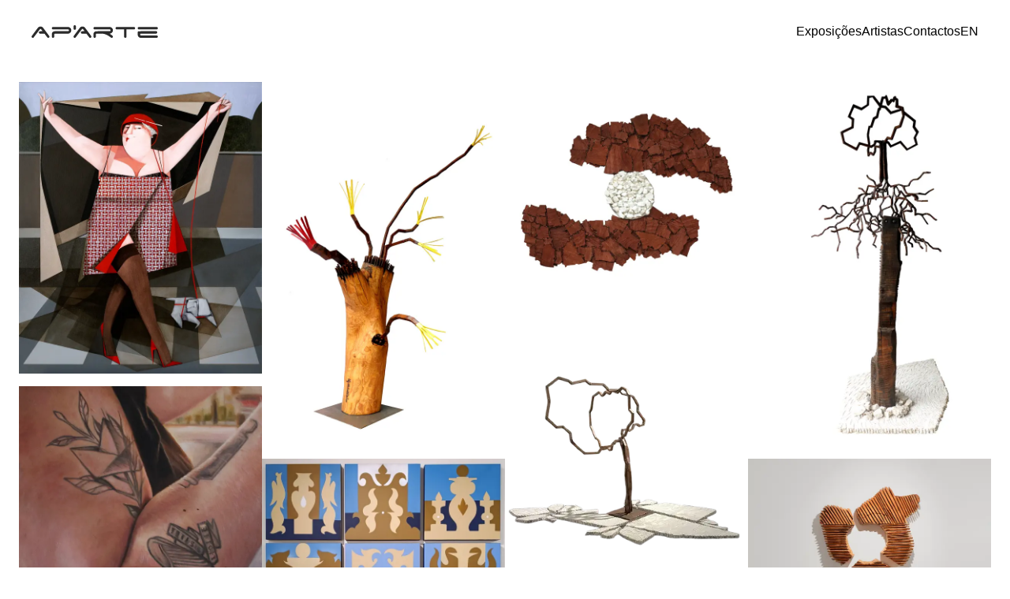

--- FILE ---
content_type: text/html; charset=utf-8
request_url: https://www.apartegaleria.com/exposicoes.php?exposicao=741BBD3E-FE5A-4457-9F4D-4D4420332EEB
body_size: 15386
content:
<!DOCTYPE html><html lang="pt"><head><meta charSet="utf-8"/><meta name="viewport" content="width=device-width, initial-scale=1"/><link rel="stylesheet" href="/_next/static/css/e1acdaf2cfea0b79.css" data-precedence="next"/><link rel="preload" as="script" fetchPriority="low" href="/_next/static/chunks/webpack-8bbf43b3f4425ee7.js"/><script src="/_next/static/chunks/4bd1b696-21f374d1156f834a.js" async=""></script><script src="/_next/static/chunks/255-6080d22baa93e028.js" async=""></script><script src="/_next/static/chunks/main-app-f9b5d20365cb8be2.js" async=""></script><script src="/_next/static/chunks/791-faa614947ebc91af.js" async=""></script><script src="/_next/static/chunks/619-9168df9c2a29b74b.js" async=""></script><script src="/_next/static/chunks/app/%5Blocale%5D/layout-6d317514d42151f3.js" async=""></script><script src="/_next/static/chunks/139-5c608c6d2aa7f1d8.js" async=""></script><script src="/_next/static/chunks/607-75acfbabe5f59333.js" async=""></script><script src="/_next/static/chunks/app/%5Blocale%5D/page-12464142a108d00b.js" async=""></script><script src="/_next/static/chunks/polyfills-42372ed130431b0a.js" noModule=""></script></head><body><div hidden=""><!--$--><!--/$--></div><section class="flex flex-col"><div class="flex flex-col min-h-screen"><div class="fixed top-0 w-full z-50 flex flex-row justify-between font-neue h-14 items-center md:p-10 p-3 bg-[#ffffff] transition-all duration-300"><a href="/exposicoes.php"><svg width="160" height="16" viewBox="0 0 160 16" fill="none" xmlns="http://www.w3.org/2000/svg"><g clip-path="url(#clip0_787_4408)"><path d="M54.0062 0.17123C54.095 0.12389 54.2668 0.0647144 54.391 0.0351268C54.5094 -0.000378227 54.7284 -0.00629574 54.8764 0.00553928C55.0244 0.0232918 55.2494 0.0883846 55.3796 0.141642C55.5098 0.200818 55.7052 0.33692 55.8178 0.449354C55.9302 0.561786 56.0782 0.768898 56.1434 0.916836C56.2618 1.16537 56.2676 1.28372 56.2676 4.73364L56.09 5.05318C55.9954 5.2307 55.8178 5.44966 55.7052 5.53842C55.5928 5.6331 55.3796 5.75144 55.2316 5.79878C55.0836 5.84612 54.8706 5.88756 54.758 5.88756C54.6456 5.88756 54.4206 5.85204 54.255 5.79878C54.095 5.75144 53.8642 5.63902 53.7518 5.54434C53.6392 5.44966 53.4676 5.2307 53.1894 4.73364V2.98796C53.1894 1.62694 53.207 1.18904 53.2722 1.0056C53.3196 0.875414 53.4676 0.650548 53.5978 0.508528C53.734 0.366508 53.9116 0.212652 54.0062 0.17123Z" fill="#2B2B2B"></path><path d="M9.44206 2.0944C9.76766 1.93463 10.182 1.76894 10.3596 1.7216C10.5372 1.67426 10.9635 1.63284 11.3068 1.63284C11.733 1.62692 12.0705 1.66242 12.3724 1.73935C12.6151 1.79853 12.9762 1.92871 13.1715 2.02932C13.3669 2.124 13.657 2.30152 13.8227 2.42578C13.9826 2.54414 14.1838 2.71574 14.2549 2.79858C14.3318 2.88734 16.1965 5.35496 18.3987 8.28412C20.595 11.2133 22.4596 13.7401 22.5308 13.9058C22.6196 14.0892 22.6728 14.3141 22.6728 14.4975C22.6728 14.681 22.6196 14.9058 22.5366 15.0893C22.4596 15.249 22.3176 15.468 22.223 15.5627C22.1222 15.6574 21.9388 15.7935 21.8144 15.8585C21.6664 15.9236 21.4178 15.9769 21.1632 15.9946C20.814 16.0124 20.7016 15.9887 20.441 15.8645C20.145 15.7165 20.0266 15.5745 16.3682 10.6866H10.4484L10.1228 10.515C9.93342 10.4203 9.71438 10.2428 9.6019 10.1008C9.50126 9.9647 9.38288 9.73984 9.34736 9.59782C9.31184 9.46172 9.29408 9.1895 9.31776 8.99422C9.33552 8.77528 9.40656 8.5445 9.48942 8.40248C9.5723 8.27228 9.72622 8.08884 9.83278 7.99416C9.94526 7.9054 10.1288 7.78706 10.2412 7.7338C10.4129 7.65686 10.774 7.6332 14.024 7.57402L13.2248 6.50886C12.7808 5.92304 12.325 5.34312 12.2066 5.21886C12.0882 5.09458 11.8692 4.94072 11.7212 4.86972C11.5081 4.76912 11.4015 4.75728 11.1884 4.7928C10.9871 4.8283 10.851 4.90522 10.626 5.11826C10.4662 5.2721 8.59554 7.6983 6.47034 10.5091C4.25042 13.4501 2.52776 15.6751 2.41528 15.752C2.30872 15.829 2.1252 15.9118 2.01272 15.9473C1.90025 15.9769 1.66938 16.0065 1.50955 16.0065C1.32603 16.0065 1.10108 15.9532 0.917568 15.8645C0.751814 15.7935 0.520942 15.6159 0.396626 15.4857C0.26639 15.3319 0.142075 15.1129 0.0887968 14.9295C0.0414386 14.7579 0 14.5508 0 14.4679C0 14.3851 0.0355188 14.2016 0.0769572 14.0537C0.136155 13.8584 1.21948 12.3613 4.13794 8.43206C6.79 4.86182 8.23838 2.9623 8.48306 2.7335C8.7317 2.4968 9.03952 2.2956 9.44206 2.0944Z" fill="#2B2B2B"></path><path d="M135.344 2.40803C135.433 2.36069 135.581 2.30151 135.67 2.27191C135.759 2.24825 140.956 2.22457 147.225 2.22457C157.224 2.21867 158.656 2.23049 158.929 2.30743C159.16 2.37251 159.319 2.47311 159.538 2.69207C159.769 2.92285 159.858 3.06487 159.929 3.32523C159.988 3.53235 160.012 3.77497 159.994 3.93475C159.976 4.08267 159.911 4.30755 159.846 4.43773C159.787 4.56791 159.615 4.78095 159.467 4.91113C159.319 5.04131 159.1 5.18333 158.97 5.21885C158.793 5.27801 156.188 5.29577 147.225 5.29577C135.77 5.29577 135.711 5.28985 135.445 5.17151C135.297 5.10641 135.102 4.98215 135.007 4.89337C134.912 4.80461 134.776 4.59751 134.699 4.43773C134.592 4.21879 134.557 4.04125 134.557 3.75721C134.557 3.51459 134.598 3.28381 134.669 3.13587C134.729 3.00569 134.865 2.81041 134.977 2.69797C135.09 2.59147 135.255 2.46127 135.344 2.40803Z" fill="#2B2B2B"></path><path d="M135.036 7.89962C135.149 7.8227 135.344 7.7221 135.474 7.6866C135.658 7.62742 138.251 7.60966 158.147 7.60376L158.467 7.76352C158.645 7.8582 158.864 8.0239 158.958 8.13632C159.047 8.24876 159.171 8.47362 159.219 8.63932C159.284 8.8346 159.308 9.04762 159.29 9.26066C159.272 9.43818 159.207 9.69264 159.142 9.82282C159.077 9.953 158.905 10.1601 158.763 10.2844C158.621 10.4087 158.372 10.5448 158.206 10.598C157.952 10.669 156.502 10.6809 137.635 10.6809V11.5507C137.629 12.3733 137.641 12.4384 137.765 12.5981C137.842 12.6928 137.99 12.8052 138.091 12.8526C138.251 12.9177 140.157 12.9295 148.451 12.9295C157.342 12.9295 158.662 12.9414 158.929 13.0183C159.16 13.0834 159.319 13.184 159.538 13.4029C159.769 13.6337 159.858 13.7757 159.929 14.0361C159.994 14.2728 160.012 14.4681 159.982 14.6752C159.959 14.835 159.894 15.0657 159.834 15.1782C159.775 15.2906 159.639 15.4681 159.527 15.5746C159.42 15.6752 159.213 15.8173 159.065 15.8824C158.798 16.0007 158.727 16.0066 148.38 16.0066C139.37 16.0066 137.913 15.9948 137.588 15.9179C137.387 15.8705 137.043 15.7403 136.818 15.6279C136.599 15.5214 136.256 15.2965 136.049 15.1249C135.847 14.9592 135.557 14.6574 135.409 14.4503C135.261 14.2491 135.054 13.9237 134.959 13.7284C134.859 13.5331 134.729 13.1721 134.669 12.9295C134.569 12.539 134.557 12.2549 134.557 10.5625C134.557 8.68074 134.563 8.6334 134.693 8.34344C134.77 8.17184 134.918 7.98248 135.036 7.89962Z" fill="#2B2B2B"></path><path d="M62.7202 2.03531C62.9806 1.91105 63.3418 1.76903 63.5194 1.72169C63.7028 1.67435 64.1292 1.63293 64.4962 1.63293C64.9756 1.62701 65.2598 1.6566 65.5736 1.74536C65.8104 1.81045 66.1832 1.95247 66.4024 2.06491C66.6272 2.17733 66.9528 2.37853 67.1304 2.52055C67.379 2.72175 68.3854 4.02361 71.511 8.19545C73.737 11.172 75.6254 13.7283 75.7024 13.8763C75.797 14.0656 75.8326 14.2491 75.8326 14.4976C75.8384 14.7698 75.797 14.9237 75.6668 15.1781C75.572 15.3675 75.3944 15.5864 75.2524 15.693C75.1162 15.7995 74.9032 15.9119 74.7788 15.9474C74.6604 15.977 74.4414 16.0066 74.2934 16.0066C74.1454 16.0066 73.9264 15.977 73.802 15.9474C73.6836 15.9119 73.4824 15.7995 73.358 15.687C73.2396 15.5805 72.328 14.4089 69.528 10.6808H66.58C64.2948 10.6808 63.5964 10.6631 63.4424 10.6039C63.3418 10.5625 63.1582 10.456 63.0458 10.3731C62.9334 10.2903 62.7616 10.0772 62.661 9.89969C62.513 9.63341 62.4834 9.52097 62.4834 9.17185C62.4834 8.84637 62.519 8.69253 62.6314 8.46765C62.7142 8.30789 62.8564 8.11261 62.957 8.02977C63.0518 7.95283 63.2412 7.82857 63.3714 7.75755C63.5964 7.63921 63.7148 7.63329 67.2014 7.57411L66.42 6.53855C65.9938 5.97047 65.5322 5.38463 65.396 5.24261C65.2598 5.10059 65.029 4.93491 64.881 4.86981C64.6856 4.78105 64.5494 4.75737 64.36 4.78697C64.1706 4.81655 64.0404 4.88757 63.8094 5.10059C63.6496 5.26037 61.773 7.68655 59.6478 10.5033C56.3328 14.8941 55.7466 15.6456 55.498 15.7995C55.2732 15.9415 55.1252 15.9829 54.8232 16.0007C54.5094 16.0184 54.3674 15.9948 54.1128 15.8823C53.9352 15.7995 53.7044 15.6397 53.586 15.5036C53.4676 15.3734 53.3374 15.1722 53.29 15.0598C53.2426 14.9473 53.2012 14.6811 53.2012 14.468C53.2012 14.2136 53.2366 14.0124 53.3078 13.8763C53.367 13.7638 55.1192 11.3791 57.203 8.58009C59.2868 5.78111 61.116 3.33717 61.264 3.14189C61.412 2.95253 61.696 2.67441 61.8914 2.52647C62.0868 2.38445 62.4598 2.15959 62.7202 2.03531Z" fill="#2B2B2B"></path><path d="M26.3194 2.52642C26.4792 2.4199 26.6864 2.30748 26.787 2.27788C26.8818 2.2483 31.44 2.23054 46.8552 2.2483L47.3288 2.41398C47.5892 2.50866 47.9858 2.68028 48.2168 2.79862C48.5126 2.94656 48.785 3.16552 49.1638 3.54424C49.5428 3.92888 49.7558 4.19516 49.886 4.46736C49.9926 4.6804 50.1348 5.01178 50.2058 5.20706C50.3004 5.46742 50.342 5.74556 50.3596 6.2722C50.3834 6.8107 50.3656 7.077 50.2946 7.36694C50.2412 7.57998 50.0756 8.00604 49.9216 8.31376C49.6966 8.77532 49.5606 8.96468 49.1698 9.35524C48.9034 9.62152 48.5068 9.94106 48.276 10.0772C48.045 10.2074 47.6958 10.373 47.4886 10.4381C47.2874 10.5092 46.944 10.5861 46.719 10.6216C46.4762 10.6571 43.0724 10.6808 29.4214 10.6808L29.1786 10.8997C29.0426 11.024 28.9064 11.1778 28.865 11.2429C28.8234 11.3199 28.788 11.9708 28.7406 14.8526L28.563 15.1722C28.4624 15.3438 28.2906 15.5627 28.1782 15.6515C28.0658 15.7462 27.8704 15.8645 27.746 15.9118C27.6276 15.9651 27.3732 16.0065 27.1836 16.0065C26.9528 16.0065 26.7516 15.9592 26.5502 15.8704C26.3846 15.7935 26.1654 15.6278 26.053 15.4976C25.9406 15.3734 25.8102 15.1722 25.757 15.0597C25.6742 14.8822 25.6624 14.5508 25.6624 12.8702C25.6624 11.166 25.6742 10.8346 25.7688 10.5032C25.8222 10.2902 25.982 9.89372 26.1182 9.6156C26.3076 9.23096 26.4674 9.01202 26.787 8.6984C27.089 8.40252 27.3436 8.21316 27.7046 8.03562C27.9828 7.8936 28.3676 7.73976 28.563 7.69242C28.8708 7.61548 30.0608 7.60366 37.6202 7.60366C43.8006 7.60366 46.3934 7.5859 46.5592 7.53856C46.7072 7.49714 46.9026 7.36694 47.0682 7.19534C47.2992 6.97048 47.3524 6.8758 47.388 6.62726C47.4176 6.42014 47.3998 6.26038 47.3406 6.09468C47.2874 5.9645 47.1394 5.75738 47.009 5.63312C46.873 5.51476 46.6658 5.3905 46.5414 5.355C46.3994 5.31948 42.8474 5.29582 26.8462 5.29582L26.5502 5.15972C26.3846 5.08278 26.1654 4.9171 26.053 4.78692C25.9406 4.66264 25.8102 4.46144 25.763 4.34902C25.7096 4.23658 25.6682 3.9703 25.6682 3.75726C25.6682 3.43772 25.6978 3.31936 25.8458 3.04716C25.9702 2.82822 26.124 2.6566 26.3194 2.52642Z" fill="#2B2B2B"></path><path d="M78.8516 2.69202C79.053 2.49082 79.2364 2.36654 79.4258 2.3133C79.6686 2.23636 81.1426 2.22452 89.6256 2.23636C98.9316 2.2482 99.565 2.25412 99.8964 2.35472C100.092 2.41388 100.506 2.5855 100.814 2.73344C101.276 2.96422 101.465 3.10032 101.886 3.51454C102.312 3.9406 102.442 4.11814 102.667 4.58562C102.821 4.89332 102.987 5.34898 103.04 5.5916C103.105 5.91114 103.129 6.20702 103.105 6.65674C103.081 7.06506 103.028 7.40828 102.945 7.66272C102.874 7.87576 102.72 8.2308 102.602 8.4616C102.454 8.74564 102.229 9.03558 101.88 9.3788C101.483 9.7812 101.264 9.94688 100.844 10.1599C100.548 10.3079 100.151 10.4735 99.9556 10.5209C99.7604 10.5741 99.4406 10.6333 98.8902 10.6984L99.3342 10.9943C99.5768 11.1541 100.086 11.5032 100.459 11.7636C100.832 12.0299 101.459 12.4855 101.85 12.7814C102.241 13.0832 102.637 13.4146 102.732 13.527C102.827 13.6394 102.951 13.8347 103.01 13.9649C103.07 14.0951 103.123 14.3199 103.123 14.4679C103.123 14.6158 103.087 14.8525 103.04 15.0004C102.987 15.1484 102.845 15.3792 102.708 15.5153C102.578 15.6573 102.383 15.8111 102.276 15.8703C102.176 15.9236 101.915 15.9768 101.702 15.9946C101.4 16.0183 101.258 15.9946 101.051 15.9058C100.903 15.8407 100.477 15.5685 100.104 15.2963C99.7308 15.0241 98.902 14.456 98.2686 14.0359C97.6352 13.6157 96.8064 13.1068 96.4334 12.8997C96.0604 12.6926 95.4448 12.379 95.0718 12.2015C94.699 12.0239 94.0952 11.7695 93.74 11.6334C93.3788 11.5032 92.8106 11.3079 92.4672 11.2132C92.1238 11.1126 91.591 10.9825 91.2832 10.9174C90.9754 10.8582 90.4604 10.7753 90.1406 10.7458C89.8032 10.7043 88.0628 10.6807 82.1964 10.6807L82.0128 10.8108C81.9062 10.8878 81.77 11.012 81.705 11.0949C81.6398 11.1777 81.557 11.3493 81.5214 11.4795C81.48 11.6275 81.4564 12.3198 81.4564 13.2844C81.4564 14.7874 81.4504 14.8643 81.3202 15.1129C81.2492 15.2608 81.0656 15.4857 80.9176 15.6159C80.7696 15.752 80.5446 15.894 80.4144 15.9295C80.2902 15.9709 80.0652 16.0064 79.9172 16.0064C79.7692 16.0064 79.5442 15.9709 79.42 15.9295C79.2896 15.894 79.0706 15.752 78.9226 15.6218C78.7746 15.4916 78.603 15.2786 78.532 15.1484C78.4136 14.9235 78.4076 14.8111 78.3898 13.0773C78.378 11.9411 78.3958 11.0831 78.4372 10.8286C78.4728 10.6037 78.5674 10.2546 78.6504 10.0593C78.7274 9.86404 78.8812 9.56224 78.9878 9.38472C79.0884 9.2072 79.337 8.9054 79.5324 8.7042C79.7336 8.50302 80.0356 8.25448 80.2132 8.15388C80.3908 8.04736 80.74 7.8876 81.4268 7.63314L90.3656 7.60356C97.789 7.57988 99.3282 7.56212 99.4526 7.49112C99.5354 7.4497 99.6774 7.34318 99.7662 7.25442C99.861 7.17158 99.9794 7.02364 100.027 6.92304C100.08 6.82244 100.121 6.6094 100.127 6.44964C100.127 6.22476 100.092 6.09458 99.9676 5.8993C99.8788 5.7632 99.6952 5.57976 99.3104 5.3253L89.3948 5.29572C81.634 5.27204 79.4376 5.24838 79.3074 5.1892C79.2186 5.1537 79.0352 5.0176 78.905 4.89332C78.7688 4.77498 78.609 4.56786 78.5438 4.43768C78.4786 4.3075 78.4136 4.08262 78.3958 3.9347C78.378 3.77492 78.4018 3.5323 78.461 3.32518C78.532 3.06482 78.6208 2.9228 78.8516 2.69202Z" fill="#2B2B2B"></path><path d="M107.237 2.40803C107.332 2.36069 107.492 2.29559 107.592 2.27191C107.687 2.24825 112.737 2.23049 118.81 2.22457C128.495 2.21867 129.886 2.23049 130.158 2.30743C130.389 2.37251 130.549 2.47311 130.768 2.69207C130.999 2.92285 131.088 3.06487 131.159 3.32523C131.218 3.53235 131.242 3.77497 131.224 3.93475C131.206 4.08267 131.141 4.30755 131.076 4.43773C131.017 4.56791 130.845 4.78095 130.697 4.91113C130.549 5.04131 130.33 5.18333 130.2 5.21885C130.022 5.27801 128.803 5.29577 120.349 5.29577V14.8526L120.213 15.1484C120.136 15.3082 119.982 15.5212 119.87 15.6159C119.757 15.7106 119.562 15.8349 119.432 15.8941C119.29 15.9591 119.059 16.0065 118.84 16.0065C118.591 16.0065 118.396 15.9651 118.189 15.8645C118.023 15.7935 117.792 15.6159 117.668 15.4857C117.537 15.3319 117.413 15.1129 117.36 14.9295C117.283 14.6632 117.271 13.9354 117.271 5.29577H107.533L107.219 5.11825C107.054 5.01765 106.84 4.84013 106.746 4.72177C106.657 4.59751 106.556 4.40815 106.515 4.28979C106.473 4.17735 106.444 3.93475 106.444 3.75721C106.444 3.55601 106.485 3.33115 106.562 3.16547C106.627 3.01753 106.769 2.81041 106.87 2.70389C106.977 2.59147 107.136 2.46127 107.237 2.40803Z" fill="#2B2B2B"></path></g><defs><clipPath id="clip0_787_4408"><rect width="160" height="16" fill="white"></rect></clipPath></defs></svg></a><nav class="transition-all duration-300 hidden md:block"><ul class="flex gap-40 relative w-full items-center h-full"><div><li class="transition-all duration-200 hover:opacity-80"><a href="/exposicoes.php/exhibitions"><span class="">Exposições</span></a></li></div><div><li class="transition-all duration-200 hover:opacity-80"><a href="/exposicoes.php/artists"><span class="">Artistas</span></a></li></div><div><li class="transition-all duration-200 hover:opacity-80"><a href="/exposicoes.php#footer"><span class="">Contactos</span></a></li></div><li class="transition-all duration-200 hover:opacity-80"><a href="/en"><span>EN</span></a></li></ul></nav><div class="md:hidden flex items-center"><button><svg width="24" height="24" viewBox="0 0 24 24" fill="none" xmlns="http://www.w3.org/2000/svg"><mask id="mask0_787_5895" maskUnits="userSpaceOnUse" x="0" y="0" width="24" height="24"><rect width="24" height="24" fill="#D9D9D9"></rect></mask><g mask="url(#mask0_787_5895)"><path d="M3 18V16H21V18H3ZM3 13V11H21V13H3ZM3 8V6H21V8H3Z" fill="#2B2B2B"></path></g></svg></button></div></div><main class="mt-16 flex flex-1 bg-gray-100 overflow-y-auto"><div class="flex flex-col"><div class="px-6 py-10 w-full overflow-x-hidden"><div class="flex w-auto gap-4 h-full"></div></div><div class="px-6 pt-28"><div class="border border-black rounded-full flex items-center align-center w-fit px-6 py-3"><p class="font-neue font-extrabold text-[16px] ">Em exposição</p></div></div><div class="px-6 pt-6 pb-52 w-full flex flex-col gap-20"><div id="32GNg1yD5M3kkrPM62nO1M" class="flex flex-col space-y-8"><div class="flex flex-row justify-between flex-row-reverse"><div class="hidden md:block md:w-2/5"><img alt="Colectiva Natal 2025" loading="lazy" width="600" height="600" decoding="async" data-nimg="1" class="object-cover rounded" style="color:transparent" srcSet="https://images.ctfassets.net/g6yml8rro5y7/4LvMo3D2klhi1O9RIpeeV2/2d5d92f63ec5abc97ef94a303a0c7999/3EXPOSI%C3%83_%C3%83_O_COLECTIVA.jpg?w=640 1x, https://images.ctfassets.net/g6yml8rro5y7/4LvMo3D2klhi1O9RIpeeV2/2d5d92f63ec5abc97ef94a303a0c7999/3EXPOSI%C3%83_%C3%83_O_COLECTIVA.jpg?w=1200 2x" src="https://images.ctfassets.net/g6yml8rro5y7/4LvMo3D2klhi1O9RIpeeV2/2d5d92f63ec5abc97ef94a303a0c7999/3EXPOSI%C3%83_%C3%83_O_COLECTIVA.jpg?w=1200"/></div><div class="flex flex-col space-y-4 w-full md:w-1/2"><h3 class="text-gray-900">Colectiva Natal 2025</h3><p class="text-gray-600">Esta exposição colectiva reúne artistas diferentes gerações num diálogo entre diversos estilos e linguagens. Através de obra gráfica, pintura abstrata e figurativa, desenho e escultura, a AP&#x27;ARTE apresenta um panorama plural da criação artística contemporânea.<br/><br/></p><div><div class="border-t border-gray-300 !mt-10"></div><p class="text-gray-800 font-medium !my-3"><span><a class="hover:font-bold transition-all" href="/artists/4F1Sxo9mJ7MqQyDpDxCPeU">Armanda Passos</a>, </span><span><a class="hover:font-bold transition-all" href="/artists/4XFxm5vggMVhfrG4PsoLzN">Daniela Guerreiro</a>, </span><span><a class="hover:font-bold transition-all" href="/artists/2xBrVHodIAObKuo1bzSrrN">Diogo Landô</a>, </span><span><a class="hover:font-bold transition-all" href="/artists/65h7Io5kpdPgv9AzzZoFf6">Filipe Rodrigues</a>, </span><span><a class="hover:font-bold transition-all" href="/artists/4kZZqE8DiaWA94Gn5jPs8E">Franchini</a>, </span><span><a class="hover:font-bold transition-all" href="/artists/5RLiuLHqTR0B9eLT2OxmKW">Francisco Badilla</a>, </span><span><a class="hover:font-bold transition-all" href="/artists/2RbRDqLW9mP3DTYBK0AzVl">Hazul</a>, </span><span><a class="hover:font-bold transition-all" href="/artists/4eQgLAAD4BI2ScsiuCXIRO">Jean-Marie Boomputte</a>, </span><span><a class="hover:font-bold transition-all" href="/artists/2iA6b9gCj0t6qJqldta9Y3">João Noutel</a>, </span><span><a class="hover:font-bold transition-all" href="/artists/3oo0fOY9ge7D2NoGxvoGdh">Mafalda Mendonça</a>, </span><span><a class="hover:font-bold transition-all" href="/artists/5Vz72Fr5QAdGlQjQgfNfOf">Manuel Cargaleiro</a>, </span><span><a class="hover:font-bold transition-all" href="/artists/wy9R4XEjBqNDiU7xRrTCO">Marco Rooth</a>, </span><span><a class="hover:font-bold transition-all" href="/artists/7zW8XkPQHpLvqe6XJxq7TH">Nadir Afonso</a>, </span><span><a class="hover:font-bold transition-all" href="/artists/4f7S29cfX5UJMbdhdNspfz">Paulo Neves</a>, </span><span><a class="hover:font-bold transition-all" href="/artists/Ze56LhMZQIxh9BxFK1h9H">Paulo Tanoeiro</a>, </span><span><a class="hover:font-bold transition-all" href="/artists/3LDMCQ9btvK8ir7AijKW9x">Regina Ramos</a>, </span><span><a class="hover:font-bold transition-all" href="/artists/2Q73FqG37zumXSmqB6m17R">Renata Carneiro</a>, </span><span><a class="hover:font-bold transition-all" href="/artists/4PawaeuHmJgRVnoSAzLUfM">Tiago Sousa</a></span></p><div class="border-t border-gray-300 !m-0"></div><p class="text-gray-500 !my-3">November 15, 2025 - January 17, 2026</p><div class="border-t border-gray-300 !mb-10 !mt-0"></div></div></div></div></div><div class="border-t border-gray-300 w-full"></div><div id="lns85yLOeeu6YILaQSE0l" class="flex flex-col space-y-8"><div class="flex flex-row justify-between "><div class="hidden md:block md:w-2/5"><img alt="Sedimentação do Acontecimento " loading="lazy" width="600" height="600" decoding="async" data-nimg="1" class="object-cover rounded" style="color:transparent" srcSet="https://images.ctfassets.net/g6yml8rro5y7/36HkEjBSJm71EzA9rRKG6X/336e2b3f08ee3ec163151dc782e47875/arvore_raizes_solo_e_pedra_I.jpg?w=640 1x, https://images.ctfassets.net/g6yml8rro5y7/36HkEjBSJm71EzA9rRKG6X/336e2b3f08ee3ec163151dc782e47875/arvore_raizes_solo_e_pedra_I.jpg?w=1200 2x" src="https://images.ctfassets.net/g6yml8rro5y7/36HkEjBSJm71EzA9rRKG6X/336e2b3f08ee3ec163151dc782e47875/arvore_raizes_solo_e_pedra_I.jpg?w=1200"/></div><div class="flex flex-col space-y-4 w-full md:w-1/2"><h3 class="text-gray-900">Sedimentação do Acontecimento </h3><p class="text-gray-600">A exposição de escultura de Miguel Neves Oliveira convida-nos a refletir sobre o movimento constante da vida e do Universo.<br/>Através da escultura, somos convidados a vivenciar a sedimentação do tempo, a respiração do ser, e o eterno movimento de expansão e contração que nos define como seres vivos.<br/></p><span class="font-extrabold text-blue-600 hover:text-blue-800 mt-2 cursor-pointer flex items-center gap-2">Ler Mais<svg width="24" height="24" viewBox="0 0 24 24" fill="none" xmlns="http://www.w3.org/2000/svg" class="duration-100 rotate-0"><mask id="mask0_132_540" maskUnits="userSpaceOnUse" x="0" y="0" width="24" height="24"><rect width="24" height="24" fill="#D9D9D9"></rect></mask><g mask="url(#mask0_132_540)"><path d="M12 15.375L6 9.37498L7.4 7.97498L12 12.575L16.6 7.97498L18 9.37498L12 15.375Z" fill="#2B2B2B"></path></g></svg></span><div><div class="border-t border-gray-300 !mt-10"></div><p class="text-gray-800 font-medium !my-3"><span><a class="hover:font-bold transition-all" href="/artists/7szheKRYvsSKjfLFqpVQne">Miguel Neves Oliveira</a></span></p><div class="border-t border-gray-300 !m-0"></div><p class="text-gray-500 !my-3">September 20, 2025 - January 17, 2026</p><div class="border-t border-gray-300 !mb-10 !mt-0"></div></div></div></div></div></div></div><!--$--><!--/$--></main></div><footer id="footer" class="sm:static relative w-full bottom-0 h-full md:h-4/6 border-t-1 bg-accent-1 border-accent-2 text-center md:px-6 pt-10 mt-auto"> <div class="h-full flex flex-col md:flex-row md:gap-20 gap-0"><div class="w-1/2"></div><div class="flex flex-col flex-1 justify-around gap-10 md:gap-20"><ul class="text-base"><li class="
            flex items-center justify-center text-center
            border-t py-3 last:border-b
            sm:py-1 sm:h-12
            
            sm:justify-start sm:text-left
          "><div class="flex items-center sm:justify-start"><p class="font-neue font-regular text-[16px] leading-[150%] ">Terça - Sábado: 11h - 14h / 14h30 - 19h</p></div></li><li class="
            flex items-center justify-center text-center
            border-t py-3 last:border-b
            sm:py-1 sm:h-12
            cursor-pointer
            sm:justify-start sm:text-left
          "><div class="flex items-center sm:justify-start"><p class="font-neue font-regular text-[16px] leading-[150%] hover:opacity-80">Rua de Miguel Bombarda 221, 4050-381 Porto</p></div></li><li class="
            flex items-center justify-center text-center
            border-t py-3 last:border-b
            sm:py-1 sm:h-12
            cursor-pointer
            sm:justify-start sm:text-left
          "><div class="flex items-center sm:justify-start"><p class="font-neue font-regular text-[16px] leading-[150%] hover:opacity-80">+351 220 120 184 chamada para rede fixa nacional</p></div></li><li class="
            flex items-center justify-center text-center
            border-t py-3 last:border-b
            sm:py-1 sm:h-12
            cursor-pointer
            sm:justify-start sm:text-left
          "><div class="flex items-center sm:justify-start"><p class="font-neue font-regular text-[16px] leading-[150%] hover:opacity-80">geral@apartegaleria.com</p></div></li><li class="
            flex items-center justify-center text-center
            border-t py-3 last:border-b
            sm:py-1 sm:h-12
            
            sm:justify-start sm:text-left
          "><div class="flex items-center sm:justify-start"><p class="font-neue font-regular text-[16px] leading-[150%] "></p></div><div class="flex items-center gap-3"><a href="https://www.facebook.com/apartegaleriaa" target="_blank" rel="noopener noreferrer" class="hover:opacity-80">Facebook</a><span>•</span><a href="https://www.instagram.com/apartegaleria/" target="_blank" rel="noopener noreferrer" class="hover:opacity-80">Instagram</a></div></li></ul><ul class="text-base"><li class="
            flex items-center justify-center text-center
            border-t py-3 last:border-b
            sm:py-1 sm:h-12
            cursor-pointer
            sm:justify-start sm:text-left
          "><div class="flex items-center sm:justify-start"><h5 class="font-neue font-extrabold text-[24px] hover:opacity-80">Início</h5></div></li><li class="
            flex items-center justify-center text-center
            border-t py-3 last:border-b
            sm:py-1 sm:h-12
            cursor-pointer
            sm:justify-start sm:text-left
          "><div class="flex items-center sm:justify-start"><h5 class="font-neue font-extrabold text-[24px] hover:opacity-80">Exposições</h5></div></li><li class="
            flex items-center justify-center text-center
            border-t py-3 last:border-b
            sm:py-1 sm:h-12
            cursor-pointer
            sm:justify-start sm:text-left
          "><div class="flex items-center sm:justify-start"><h5 class="font-neue font-extrabold text-[24px] hover:opacity-80">Artistas</h5></div></li></ul></div></div><div class="flex text-center text-xs mt-16 md:flex-row md:text-left flex-col py-2 gap-x-16"><div class="pr-10">© 2025 AP&#x27;ARTE Galeria de Arte Contemporânea</div><div> <!-- -->Todos os Direitos Reservados</div></div></footer></section><script src="/_next/static/chunks/webpack-8bbf43b3f4425ee7.js" id="_R_" async=""></script><script>(self.__next_f=self.__next_f||[]).push([0])</script><script>self.__next_f.push([1,"1:\"$Sreact.fragment\"\n5:I[4431,[],\"OutletBoundary\"]\n7:I[5278,[],\"AsyncMetadataOutlet\"]\n9:I[4431,[],\"ViewportBoundary\"]\nb:I[4431,[],\"MetadataBoundary\"]\nc:\"$Sreact.suspense\"\ne:I[7150,[],\"\"]\nf:I[9766,[],\"\"]\n10:I[8924,[],\"\"]\n11:I[3809,[\"791\",\"static/chunks/791-faa614947ebc91af.js\",\"619\",\"static/chunks/619-9168df9c2a29b74b.js\",\"450\",\"static/chunks/app/%5Blocale%5D/layout-6d317514d42151f3.js\"],\"default\"]\n12:I[3970,[\"791\",\"static/chunks/791-faa614947ebc91af.js\",\"619\",\"static/chunks/619-9168df9c2a29b74b.js\",\"450\",\"static/chunks/app/%5Blocale%5D/layout-6d317514d42151f3.js\"],\"default\"]\n13:I[4133,[\"791\",\"static/chunks/791-faa614947ebc91af.js\",\"619\",\"static/chunks/619-9168df9c2a29b74b.js\",\"450\",\"static/chunks/app/%5Blocale%5D/layout-6d317514d42151f3.js\"],\"default\"]\n14:I[9031,[\"791\",\"static/chunks/791-faa614947ebc91af.js\",\"619\",\"static/chunks/619-9168df9c2a29b74b.js\",\"450\",\"static/chunks/app/%5Blocale%5D/layout-6d317514d42151f3.js\"],\"default\"]\n:HL[\"/_next/static/css/e1acdaf2cfea0b79.css\",\"style\"]\n"])</script><script>self.__next_f.push([1,"0:{\"P\":null,\"b\":\"0_EKlBansdlvEX_vBZ415\",\"p\":\"\",\"c\":[\"\",\"exposicoes.php?exposicao=741BBD3E-FE5A-4457-9F4D-4D4420332EEB\"],\"i\":false,\"f\":[[[\"\",{\"children\":[[\"locale\",\"exposicoes.php\",\"d\"],{\"children\":[\"__PAGE__?{\\\"exposicao\\\":\\\"741BBD3E-FE5A-4457-9F4D-4D4420332EEB\\\"}\",{}]}]},\"$undefined\",\"$undefined\",true],[\"\",[\"$\",\"$1\",\"c\",{\"children\":[[[\"$\",\"link\",\"0\",{\"rel\":\"stylesheet\",\"href\":\"/_next/static/css/e1acdaf2cfea0b79.css\",\"precedence\":\"next\",\"crossOrigin\":\"$undefined\",\"nonce\":\"$undefined\"}]],\"$L2\"]}],{\"children\":[[\"locale\",\"exposicoes.php\",\"d\"],[\"$\",\"$1\",\"c\",{\"children\":[null,\"$L3\"]}],{\"children\":[\"__PAGE__\",[\"$\",\"$1\",\"c\",{\"children\":[\"$L4\",null,[\"$\",\"$L5\",null,{\"children\":[\"$L6\",[\"$\",\"$L7\",null,{\"promise\":\"$@8\"}]]}]]}],{},null,false]},null,false]},null,false],[\"$\",\"$1\",\"h\",{\"children\":[null,[[\"$\",\"$L9\",null,{\"children\":\"$La\"}],null],[\"$\",\"$Lb\",null,{\"children\":[\"$\",\"div\",null,{\"hidden\":true,\"children\":[\"$\",\"$c\",null,{\"fallback\":null,\"children\":\"$Ld\"}]}]}]]}],false]],\"m\":\"$undefined\",\"G\":[\"$e\",[]],\"s\":false,\"S\":false}\n"])</script><script>self.__next_f.push([1,"2:[\"$\",\"html\",null,{\"lang\":\"pt\",\"suppressHydrationWarning\":true,\"children\":[\"$\",\"body\",null,{\"children\":[\"$\",\"$Lf\",null,{\"parallelRouterKey\":\"children\",\"error\":\"$undefined\",\"errorStyles\":\"$undefined\",\"errorScripts\":\"$undefined\",\"template\":[\"$\",\"$L10\",null,{}],\"templateStyles\":\"$undefined\",\"templateScripts\":\"$undefined\",\"notFound\":[[[\"$\",\"title\",null,{\"children\":\"404: This page could not be found.\"}],[\"$\",\"div\",null,{\"style\":{\"fontFamily\":\"system-ui,\\\"Segoe UI\\\",Roboto,Helvetica,Arial,sans-serif,\\\"Apple Color Emoji\\\",\\\"Segoe UI Emoji\\\"\",\"height\":\"100vh\",\"textAlign\":\"center\",\"display\":\"flex\",\"flexDirection\":\"column\",\"alignItems\":\"center\",\"justifyContent\":\"center\"},\"children\":[\"$\",\"div\",null,{\"children\":[[\"$\",\"style\",null,{\"dangerouslySetInnerHTML\":{\"__html\":\"body{color:#000;background:#fff;margin:0}.next-error-h1{border-right:1px solid rgba(0,0,0,.3)}@media (prefers-color-scheme:dark){body{color:#fff;background:#000}.next-error-h1{border-right:1px solid rgba(255,255,255,.3)}}\"}}],[\"$\",\"h1\",null,{\"className\":\"next-error-h1\",\"style\":{\"display\":\"inline-block\",\"margin\":\"0 20px 0 0\",\"padding\":\"0 23px 0 0\",\"fontSize\":24,\"fontWeight\":500,\"verticalAlign\":\"top\",\"lineHeight\":\"49px\"},\"children\":404}],[\"$\",\"div\",null,{\"style\":{\"display\":\"inline-block\"},\"children\":[\"$\",\"h2\",null,{\"style\":{\"fontSize\":14,\"fontWeight\":400,\"lineHeight\":\"49px\",\"margin\":0},\"children\":\"This page could not be found.\"}]}]]}]}]],[]],\"forbidden\":\"$undefined\",\"unauthorized\":\"$undefined\"}]}]}]\n"])</script><script>self.__next_f.push([1,"3:[\"$\",\"$L11\",null,{\"formats\":\"$undefined\",\"locale\":\"exposicoes.php\",\"messages\":{\"menu\":{\"homepage\":\"Início\",\"artists\":\"Artistas\",\"exhibitions\":\"Exposições\",\"contacts\":\"Contactos\"},\"footer\":{\"title\":\"Expomos Singularidade\",\"newsletter\":{\"input\":\"SUBSCREVA A NEWSLETTER\",\"form\":{\"name\":\"Nome\",\"email\":\"Email\"},\"info\":\"Manter-se a par das últimas notícias\",\"cta\":\"Subscreva\"},\"info\":{\"agenda\":\"Terça - Sábado: 11h - 14h / 14h30 - 19h\",\"address\":\"Rua de Miguel Bombarda 221, 4050-381 Porto\",\"phone\":\"+351 220 120 184 chamada para rede fixa nacional\",\"facebook\":\"Facebook\",\"instagram\":\"Instagram\",\"email\":\"geral@apartegaleria.com\"},\"rights\":\"Todos os Direitos Reservados\",\"madeby\":\"© 2025 AP'ARTE Galeria de Arte Contemporânea\"},\"artists\":{\"title\":\"Artistas\",\"sidebar\":{\"emptyState\":\"Artista não encontrado\",\"search\":\"Procurar\"},\"section\":{\"aboutArtist\":\"Sobre o artista\",\"seeExhibitions\":\"Ver exposições\",\"seeArtworks\":\"Ver obras\",\"artistArtworks\":\"Obras do artista\",\"artistExhibitions\":\"Exposições do artista\",\"readMore\":\"Ler mais\",\"readLess\":\"Ler menos\",\"unavailable\":\"Indisponível\"}},\"exhibitions\":{\"title\":\"Exposições\",\"sidebar\":{\"current\":\"Atuais\",\"past\":\"Passadas\",\"future\":\"Futuras\",\"emptyState\":\"Exposição não encontrada\",\"search\":\"Procurar\"},\"section\":{\"exhibitionArtworks\":\"Obras da exposição\",\"aboutArtist\":\"Sobre o artista\",\"aboutArtists\":\"Sobre os artistas\",\"readMore\":\"Ler Mais\",\"readLess\":\"Ler Menos\"}},\"contacts\":{\"title\":\"Contacte-nos\"},\"homepage\":{\"title\":\"Somos Ap'Arte\",\"section\":{\"aboutArtworks\":\"Obras da exposição\",\"aboutArtist\":\"Sobre o artista\",\"aboutArtists\":\"Sobre os artistas\",\"readMore\":\"Ler Mais\",\"readLess\":\"Ler Menos\"},\"currentExhibitions\":\"Em exposição\",\"futureExhibitions\":\"Exposições Futuras\",\"pastExhibitions\":\"Exposições Passadas\"}},\"now\":\"$undefined\",\"timeZone\":\"UTC\",\"children\":[\"$\",\"section\",null,{\"className\":\"flex flex-col\",\"children\":[[\"$\",\"div\",null,{\"className\":\"flex flex-col min-h-screen\",\"children\":[[\"$\",\"$L12\",null,{\"showBorder\":true}],[\"$\",\"main\",null,{\"className\":\"mt-16 flex flex-1 bg-gray-100 overflow-y-auto\",\"children\":[\"$\",\"$Lf\",null,{\"parallelRouterKey\":\"children\",\"error\":\"$undefined\",\"errorStyles\":\"$undefined\",\"errorScripts\":\"$undefined\",\"template\":[\"$\",\"$L10\",null,{}],\"templateStyles\":\"$undefined\",\"templateScripts\":\"$undefined\",\"notFound\":\"$undefined\",\"forbidden\":\"$undefined\",\"unauthorized\":\"$undefined\"}]}]]}],[\"$\",\"$L13\",null,{}],[\"$\",\"$L14\",null,{\"direction\":\"up\"}]]}]}]\n"])</script><script>self.__next_f.push([1,"a:[[\"$\",\"meta\",\"0\",{\"charSet\":\"utf-8\"}],[\"$\",\"meta\",\"1\",{\"name\":\"viewport\",\"content\":\"width=device-width, initial-scale=1\"}]]\n6:null\n8:{\"metadata\":[],\"error\":null,\"digest\":\"$undefined\"}\nd:\"$8:metadata\"\n"])</script><script>self.__next_f.push([1,"15:I[7596,[\"139\",\"static/chunks/139-5c608c6d2aa7f1d8.js\",\"791\",\"static/chunks/791-faa614947ebc91af.js\",\"619\",\"static/chunks/619-9168df9c2a29b74b.js\",\"607\",\"static/chunks/607-75acfbabe5f59333.js\",\"465\",\"static/chunks/app/%5Blocale%5D/page-12464142a108d00b.js\"],\"default\"]\n16:I[1607,[\"139\",\"static/chunks/139-5c608c6d2aa7f1d8.js\",\"791\",\"static/chunks/791-faa614947ebc91af.js\",\"619\",\"static/chunks/619-9168df9c2a29b74b.js\",\"607\",\"static/chunks/607-75acfbabe5f59333.js\",\"465\",\"static/chunks/app/%5Blocale%5D/page-12464142a108d00b.js\"],\"default\"]\n"])</script><script>self.__next_f.push([1,"4:[\"$\",\"div\",null,{\"className\":\"flex flex-col\",\"children\":[[\"$\",\"div\",null,{\"className\":\"px-6 py-10 w-full overflow-x-hidden\",\"children\":[\"$\",\"$L15\",null,{\"artworks\":[{\"id\":\"6hbR4Q1ew85H8Djv8ae1kt\",\"name\":\"Série Arcádia\",\"width\":120,\"height\":120,\"depth\":0,\"images\":[{\"url\":\"https://images.ctfassets.net/g6yml8rro5y7/5k0TKtmiE4vdajS533lPu4/6ac27170ccbc68bf7b9ce3ff85a771f4/HAZUL__ARCADIA.jpeg\",\"title\":\"HAZUL ARCADIA\",\"description\":\"\"}]},{\"id\":\"sj9dQUSk8TC53w3RkVJtl\",\"name\":\"Solo e pedra I \",\"width\":95,\"height\":120,\"depth\":7,\"images\":[{\"url\":\"https://images.ctfassets.net/g6yml8rro5y7/1VgjODXyDPHeBLqcklyC9J/7b6e9f5ef2d6bade8662e2e44ecb890f/MNO_12.jpg\",\"title\":\"MNO 12\",\"description\":\"\"}]},{\"id\":\"6XVijo3yOATWuuI4uG9x7W\",\"name\":\"12- Série “Pedaços” \",\"width\":96,\"height\":94,\"depth\":0,\"images\":[{\"url\":\"https://images.ctfassets.net/g6yml8rro5y7/7qxOF1U9hA44YZlc3RyOBC/d95b56fe2a68f6a6425bd96f0fa6a79c/12_MG_2435_copy.jpg\",\"title\":\"PN_12\",\"description\":\"\"}]},{\"id\":\"6ZrIKDzxAePSJVs4NqIWMm\",\"name\":\"SORTEZ COUVERT \",\"width\":100,\"height\":120,\"depth\":0,\"images\":[{\"url\":\"https://images.ctfassets.net/g6yml8rro5y7/6PnpOfNCqVJwR5HZYgRaGh/3b06e5c6d7e884fe4570f8b48e3cf9d4/SORTEZ_COUVERT_100X120.jpg\",\"title\":\"SORTEZ COUVERT 100X120\",\"description\":\"\"}]},{\"id\":\"1QlunRsHcDdKUbBWgMNtQ2\",\"name\":\"Sem título\",\"width\":30,\"height\":30,\"depth\":0,\"images\":[{\"url\":\"https://images.ctfassets.net/g6yml8rro5y7/4fPZJYhuCIk0iexVngmCqB/25be2a696b3c1f0f1ef975cc1eb60fc7/Daniela_Guerreiro_Sem_titulo.jpg\",\"title\":\"Daniela Guerreiro Sem titulo\",\"description\":\"\"}]},{\"id\":\"5OC9CnjzS92Jn5b64mXsAJ\",\"name\":\"Árvore e pedra \",\"width\":60,\"height\":177,\"depth\":50,\"images\":[{\"url\":\"https://images.ctfassets.net/g6yml8rro5y7/3h2GJ20lbUEohZYmtbX5Xf/230d02bc00e8643550b55086910b50ce/MNO_11.png\",\"title\":\"MNO 11\",\"description\":\"\"}]},{\"id\":\"7ELSaTYCMVptYUaNRKtYuL\",\"name\":\"Sedimentação do Acontecimento \",\"width\":74,\"height\":200,\"depth\":105,\"images\":[{\"url\":\"https://images.ctfassets.net/g6yml8rro5y7/6TWHw2rDNXwwQjfbM0Lxqg/2a50793bb406e482e9c9af6cfcb5291e/MNO_8_sed_acontecimento.jpg\",\"title\":\"MNO 8 sed acontecimento\",\"description\":\"\"}]},{\"id\":\"5SHfUtBfCLEHeB68o9MEg7\",\"name\":\"Série Solo e Flores \",\"width\":95,\"height\":140,\"depth\":88,\"images\":[{\"url\":\"https://images.ctfassets.net/g6yml8rro5y7/7vW9vL4Yf4V4FRd6W7KnWq/9a913e665b53daf726854bfeee8717fb/MNO_5.jpg\",\"title\":\"MNO 5\",\"description\":\"\"}]}]}]}],[\"$\",\"div\",null,{\"className\":\"px-6 pt-28\",\"children\":[\"$\",\"div\",null,{\"className\":\"border border-black rounded-full flex items-center align-center w-fit px-6 py-3\",\"children\":[false,false,[\"$\",\"p\",null,{\"className\":\"font-neue font-extrabold text-[16px] \",\"children\":\"Em exposição\"}]]}]}],[\"$\",\"div\",null,{\"className\":\"px-6 pt-6 pb-52 w-full flex flex-col gap-20\",\"children\":[[\"$\",\"$1\",\"32GNg1yD5M3kkrPM62nO1M\",{\"children\":[[\"$\",\"$L16\",null,{\"exhibition\":{\"id\":\"32GNg1yD5M3kkrPM62nO1M\",\"title\":\"Colectiva Natal 2025\",\"description\":\"Esta exposição colectiva reúne artistas diferentes gerações num diálogo entre diversos estilos e linguagens. Através de obra gráfica, pintura abstrata e figurativa, desenho e escultura, a AP'ARTE apresenta um panorama plural da criação artística contemporânea.\\n\",\"startDate\":\"2025-11-15T16:00:00.000+01:00\",\"endDate\":\"2026-01-17T19:00:00.000+01:00\",\"picture\":{\"url\":\"https://images.ctfassets.net/g6yml8rro5y7/4LvMo3D2klhi1O9RIpeeV2/2d5d92f63ec5abc97ef94a303a0c7999/3EXPOSIÃ_Ã_O_COLECTIVA.jpg\",\"title\":\"3EXPOSIÇÃO COLECTIVA\",\"description\":\"\"},\"artworks\":[{\"id\":\"JzdY5k0OmjRadN03M8Kg9\",\"name\":\"Lusco Fusco\",\"width\":60,\"height\":80,\"depth\":0,\"images\":[{\"url\":\"https://images.ctfassets.net/g6yml8rro5y7/194xuHo9y0yGmBVO5OiR9z/f2ecb3cf5883116548544221675130e8/Daniela_Guerreiro_Lusco_Fusco.jpeg\",\"title\":\"Daniela Guerreiro Lusco Fusco\",\"description\":\"\"}]},\"$4:props:children:0:props:children:props:artworks:4\",{\"id\":\"Rd5CTXiooUiP9ptuaUK0W\",\"name\":\"Ouvindo o Invisível\",\"width\":80,\"height\":110,\"depth\":0,\"images\":[{\"url\":\"https://images.ctfassets.net/g6yml8rro5y7/5OmpjAj8HTMFM0oQBTndsU/c5affa3ea9a64d3f6e862fa8f586dde6/FRANCISCO_BADILLA_1.jpg\",\"title\":\"FRANCISCO BADILLA 1\",\"description\":\"\"}]},{\"id\":\"3lwC6e64XdyMZiEpsuYPLG\",\"name\":\"Melodia Antiga\",\"width\":80,\"height\":120,\"depth\":0,\"images\":[{\"url\":\"https://images.ctfassets.net/g6yml8rro5y7/3FXPlP7UmmYlp47xjGvmTk/10458b3173f2a9a9c36bbde9e63fb789/FRANCISCO_BADILLA_2.jpeg\",\"title\":\"FRANCISCO BADILLA 2\",\"description\":\"\"}]},{\"id\":\"3aezjNd0YxZf6NeeJP9vUn\",\"name\":\"As If The Sky Remembered The Fire - The Falling Rocket (2) - após James McNeil Whistler  \",\"width\":50,\"height\":70,\"depth\":0,\"images\":[{\"url\":\"https://images.ctfassets.net/g6yml8rro5y7/2j0QMkm1coJ62nL5YuFlJp/4b0b1d60338941f52362c465869d4852/TIAGO_SOUSA__3_.jpeg\",\"title\":\"TIAGO SOUSA (3)\",\"description\":\"\"}]},{\"id\":\"3CnlEs85x3tkWDwe5d24lk\",\"name\":\"Organicorgasmic.8 (still we burn)  \",\"width\":50,\"height\":70,\"depth\":0,\"images\":[{\"url\":\"https://images.ctfassets.net/g6yml8rro5y7/6qaj81TlR4j36rnnH0FWIV/ef7a0a5240642c73dcaba8599ceb29a2/TIAGO_SOUSA__2_.jpeg\",\"title\":\"TIAGO SOUSA (2)\",\"description\":\"\"}]},{\"id\":\"4p0FLDp3XcCSUwSEwAl0dy\",\"name\":\"6- Série “Pedaços” \",\"width\":78,\"height\":70,\"depth\":0,\"images\":[{\"url\":\"https://images.ctfassets.net/g6yml8rro5y7/2GhbHUfij9inY4AOQcvQch/a6c5b0c5700e9da8df980a0b4eae8ed8/6_MG_2419_copy.jpg\",\"title\":\"PN_6 \",\"description\":\"\"}]},\"$4:props:children:0:props:children:props:artworks:2\",\"$4:props:children:0:props:children:props:artworks:0\",{\"id\":\"4jwzsQgS1sPUEdu429GbRY\",\"name\":\"LES VOILES VIOLENT \",\"width\":80,\"height\":90,\"depth\":0,\"images\":[{\"url\":\"https://images.ctfassets.net/g6yml8rro5y7/6hpGxerdiIPsdPLgcQ7PWl/30a8578e226af4e4795716fdf8f52029/LES_VOILES_VIOLENT_90X80.jpg\",\"title\":\"LES VOILES VIOLENT 90X80\",\"description\":\"\"}]},\"$4:props:children:0:props:children:props:artworks:3\",{\"id\":\"6Yv5QInudzkf1qsnQ2rKgx\",\"name\":\"Metamorfose\",\"width\":135,\"height\":65,\"depth\":0,\"images\":[{\"url\":\"https://images.ctfassets.net/g6yml8rro5y7/6pyPDfoPPRPHWMXcvBhMw1/25ad555dc935c8d377bfbf82a801f65d/MAFALDA_MENDONÃ_A_.jpeg\",\"title\":\"MAFALDA MENDONÇA_Metamorfose\",\"description\":\"\"}]}],\"artists\":[{\"id\":\"4F1Sxo9mJ7MqQyDpDxCPeU\",\"name\":\"Armanda Passos\"},{\"id\":\"4XFxm5vggMVhfrG4PsoLzN\",\"name\":\"Daniela Guerreiro\"},{\"id\":\"2xBrVHodIAObKuo1bzSrrN\",\"name\":\"Diogo Landô\"},{\"id\":\"65h7Io5kpdPgv9AzzZoFf6\",\"name\":\"Filipe Rodrigues\"},{\"id\":\"4kZZqE8DiaWA94Gn5jPs8E\",\"name\":\"Franchini\"},{\"id\":\"5RLiuLHqTR0B9eLT2OxmKW\",\"name\":\"Francisco Badilla\"},{\"id\":\"2RbRDqLW9mP3DTYBK0AzVl\",\"name\":\"Hazul\"},{\"id\":\"4eQgLAAD4BI2ScsiuCXIRO\",\"name\":\"Jean-Marie Boomputte\"},{\"id\":\"2iA6b9gCj0t6qJqldta9Y3\",\"name\":\"João Noutel\"},{\"id\":\"3oo0fOY9ge7D2NoGxvoGdh\",\"name\":\"Mafalda Mendonça\"},{\"id\":\"5Vz72Fr5QAdGlQjQgfNfOf\",\"name\":\"Manuel Cargaleiro\"},{\"id\":\"wy9R4XEjBqNDiU7xRrTCO\",\"name\":\"Marco Rooth\"},{\"id\":\"7zW8XkPQHpLvqe6XJxq7TH\",\"name\":\"Nadir Afonso\"},{\"id\":\"4f7S29cfX5UJMbdhdNspfz\",\"name\":\"Paulo Neves\"},{\"id\":\"Ze56LhMZQIxh9BxFK1h9H\",\"name\":\"Paulo Tanoeiro\"},{\"id\":\"3LDMCQ9btvK8ir7AijKW9x\",\"name\":\"Regina Ramos\"},{\"id\":\"2Q73FqG37zumXSmqB6m17R\",\"name\":\"Renata Carneiro\"},{\"id\":\"4PawaeuHmJgRVnoSAzLUfM\",\"name\":\"Tiago Sousa\"}]},\"isImageRight\":false,\"translations\":{\"readMore\":\"Ler Mais\",\"readLess\":\"Ler Menos\"}}],\"$L17\"]}],\"$L18\"]}]]}]\n"])</script><script>self.__next_f.push([1,"17:[\"$\",\"div\",null,{\"className\":\"border-t border-gray-300 w-full\"}]\n19:T448,"])</script><script>self.__next_f.push([1,"A exposição de escultura de Miguel Neves Oliveira convida-nos a refletir sobre o movimento constante da vida e do Universo.\nAtravés da escultura, somos convidados a vivenciar a sedimentação do tempo, a respiração do ser, e o eterno movimento de expansão e contração que nos define como seres vivos.\n\n Inspirado pela dualidade entre respiração e pulsação, o autor explora, através das formas e materiais, a conexão intrínseca entre o humano e a natureza. A oxidação do ferro, as texturas da madeira, e a dureza da pedra nos transportam a um ciclo eterno de transformação: da terra que nos origina à pedra que nos sustenta, até o vento que, implacável, dissolve tudo em areia.\n\nEm cada obra, o artista nos leva a questionar nossa própria fragilidade e resiliência, ao mesmo tempo em que nos lembra de que, assim como o coração do mundo, estamos todos em constante mudança e renovação. Através da escultura, somos convidados a vivenciar a sedimentação do tempo, a respiração do ser, e o eterno movimento de expansão e contração que nos define como seres vivos."])</script><script>self.__next_f.push([1,"18:[\"$\",\"$1\",\"lns85yLOeeu6YILaQSE0l\",{\"children\":[[\"$\",\"$L16\",null,{\"exhibition\":{\"id\":\"lns85yLOeeu6YILaQSE0l\",\"title\":\"Sedimentação do Acontecimento \",\"description\":\"$19\",\"startDate\":\"2025-09-20T16:00:00.000+01:00\",\"endDate\":\"2026-01-17T19:00:00.000+01:00\",\"picture\":{\"url\":\"https://images.ctfassets.net/g6yml8rro5y7/36HkEjBSJm71EzA9rRKG6X/336e2b3f08ee3ec163151dc782e47875/arvore_raizes_solo_e_pedra_I.jpg\",\"title\":\"arvore raizes solo e pedra I\",\"description\":\"\"},\"artworks\":[{\"id\":\"5MJzPGPDjFJ8KFZ5HNAV97\",\"name\":\"Série Solo e Flores \",\"width\":145,\"height\":215,\"depth\":80,\"images\":[{\"url\":\"https://images.ctfassets.net/g6yml8rro5y7/2Q2TQ83yeQjMepO0WLa1EW/d2820aed8ec40f163e6bcb7b14483615/MNO_1.jpg\",\"title\":\"MNO 1\",\"description\":\"\"}]},{\"id\":\"bnAIitjyt4Xwd2spplpVb\",\"name\":\"Série Solo e Flores - duo \",\"width\":120,\"height\":110,\"depth\":50,\"images\":[{\"url\":\"https://images.ctfassets.net/g6yml8rro5y7/2MDaAqMLQMKDSiHDRQJZlY/832673749407593869f918ea645a3f8f/MNO_2.jpg\",\"title\":\"MNO 2\",\"description\":\"\"}]},{\"id\":\"4LPvimoORe1hLOzl7z13jf\",\"name\":\"Série Solo e Flores \",\"width\":115,\"height\":143,\"depth\":47,\"images\":[{\"url\":\"https://images.ctfassets.net/g6yml8rro5y7/fKhECDWSn01HZjTvEDJ5y/0f38730f867e86c2051b733fef9b95f6/MNO_3.jpg\",\"title\":\"MNO 3\",\"description\":\"\"}]},{\"id\":\"5XvuZL4Gvs2aWH1PJ3EZFx\",\"name\":\"Série Solo e Flores \",\"width\":100,\"height\":140,\"depth\":70,\"images\":[{\"url\":\"https://images.ctfassets.net/g6yml8rro5y7/1M3TETUci74AiyooOFPNs9/772574a963a1ef76949b694bd790f79d/MNO_4.jpg\",\"title\":\"MNO 4\",\"description\":\"\"}]},\"$4:props:children:0:props:children:props:artworks:7\",{\"id\":\"35dbHoWHgyi3OkEfQjwYtk\",\"name\":\"Série Solo e Flores \",\"width\":60,\"height\":177,\"depth\":50,\"images\":[{\"url\":\"https://images.ctfassets.net/g6yml8rro5y7/5FpDj7n1OL9z6jy5npqzA9/5c2465d02ef9e1835a7a16ad2431e5f8/MNO_6.jpg\",\"title\":\"MNO 6\",\"description\":\"\"}]},{\"id\":\"6PJMcOKq9SBJvGYjijL0z2\",\"name\":\"Série Solo e Flores \",\"width\":145,\"height\":215,\"depth\":80,\"images\":[{\"url\":\"https://images.ctfassets.net/g6yml8rro5y7/2IJTxmiUJn9JMpVmIYQYwf/023f964a4410d0bdc501e883b6f9138a/MNO_7.jpg\",\"title\":\"MNO 7\",\"description\":\"\"}]},\"$4:props:children:0:props:children:props:artworks:6\",{\"id\":\"1ct8RfqZ04uGSKdNXLCeYH\",\"name\":\"Céu Terra \",\"width\":0,\"height\":0,\"depth\":0,\"images\":[{\"url\":\"https://images.ctfassets.net/g6yml8rro5y7/GFhFQD5WxZAAu9WlIJOpm/d157806144fe30bc3dfb7d956320db0d/MNO_9.png\",\"title\":\"MNO 9\",\"description\":\"\"}]},{\"id\":\"bHXwI3REDqF4KraLvYHb0\",\"name\":\"Árvore e solo I\",\"width\":95,\"height\":140,\"depth\":88,\"images\":[{\"url\":\"https://images.ctfassets.net/g6yml8rro5y7/55pI4xKKZT3MKFUjmcDDZh/85a33250de621c97542939691d99c98d/MNO_10.png\",\"title\":\"MNO 10\",\"description\":\"\"}]},\"$4:props:children:0:props:children:props:artworks:5\",\"$4:props:children:0:props:children:props:artworks:1\"],\"artists\":[{\"id\":\"7szheKRYvsSKjfLFqpVQne\",\"name\":\"Miguel Neves Oliveira\"}]},\"isImageRight\":true,\"translations\":{\"readMore\":\"Ler Mais\",\"readLess\":\"Ler Menos\"}}],false]}]\n"])</script></body></html>

--- FILE ---
content_type: application/javascript; charset=utf-8
request_url: https://www.apartegaleria.com/_next/static/chunks/app/%5Blocale%5D/layout-6d317514d42151f3.js
body_size: 9743
content:
(self.webpackChunk_N_E=self.webpackChunk_N_E||[]).push([[450],{63:(e,t,l)=>{"use strict";var s=l(7260);l.o(s,"useParams")&&l.d(t,{useParams:function(){return s.useParams}}),l.o(s,"usePathname")&&l.d(t,{usePathname:function(){return s.usePathname}}),l.o(s,"useRouter")&&l.d(t,{useRouter:function(){return s.useRouter}})},599:(e,t,l)=>{Promise.resolve().then(l.bind(l,3809)),Promise.resolve().then(l.bind(l,9031)),Promise.resolve().then(l.bind(l,4133)),Promise.resolve().then(l.bind(l,3970))},1062:(e,t,l)=>{"use strict";l.d(t,{Mi:()=>i,Pd:()=>n,a8:()=>a,nB:()=>r});var s=l(5155);function n(e){let{children:t,className:l=""}=e;return(0,s.jsx)("h5",{className:"font-neue font-extrabold text-[24px] ".concat(l),children:t})}function r(e){let{children:t,className:l=""}=e;return(0,s.jsx)("p",{className:"font-neue font-regular text-[16px] leading-[150%] ".concat(l),children:t})}function i(e){let{children:t,className:l=""}=e;return(0,s.jsx)("p",{className:"font-neue font-extrabold text-[16px] ".concat(l),children:t})}function a(e){let{children:t,className:l=""}=e;return(0,s.jsx)("p",{className:"font-neue font-regular text-[14px] ".concat(l),children:t})}l(2115)},2567:(e,t,l)=>{"use strict";l.d(t,{i:()=>n});var s=l(5155);l(2115);let n=e=>{let{size:t=24,direction:l="right",className:n}=e,r=t/24;return(0,s.jsxs)("svg",{width:t,height:t,viewBox:"0 0 24 24",xmlns:"http://www.w3.org/2000/svg",className:n,children:[(0,s.jsx)("mask",{id:"mask0_2473_383",maskUnits:"userSpaceOnUse",x:"0",y:"0",width:"24",height:"24",children:(0,s.jsx)("rect",{width:"24",height:"24",fill:"#D9D9D9"})}),(0,s.jsx)("g",{mask:"url(#mask0_2473_383)",transform:"translate(12, 12) scale(".concat(r,") rotate(").concat("right"===l?0:"left"===l?180:"up"===l?-90:90,") translate(-12, -12)"),children:(0,s.jsx)("path",{d:"M13.8461 17.6534L12.7923 16.5688L16.6116 12.7495H4.5V11.2496H16.6116L12.7923 7.4303L13.8461 6.3457L19.5 11.9995L13.8461 17.6534Z"})})]})}},2821:(e,t,l)=>{"use strict";l.d(t,{A:()=>s});let s=function(){for(var e,t,l=0,s="",n=arguments.length;l<n;l++)(e=arguments[l])&&(t=function e(t){var l,s,n="";if("string"==typeof t||"number"==typeof t)n+=t;else if("object"==typeof t)if(Array.isArray(t)){var r=t.length;for(l=0;l<r;l++)t[l]&&(s=e(t[l]))&&(n&&(n+=" "),n+=s)}else for(s in t)t[s]&&(n&&(n+=" "),n+=s);return n}(e))&&(s&&(s+=" "),s+=t);return s}},3011:(e,t,l)=>{"use strict";Object.defineProperty(t,"__esModule",{value:!0}),Object.defineProperty(t,"useMergedRef",{enumerable:!0,get:function(){return n}});let s=l(2115);function n(e,t){let l=(0,s.useRef)(null),n=(0,s.useRef)(null);return(0,s.useCallback)(s=>{if(null===s){let e=l.current;e&&(l.current=null,e());let t=n.current;t&&(n.current=null,t())}else e&&(l.current=r(e,s)),t&&(n.current=r(t,s))},[e,t])}function r(e,t){if("function"!=typeof e)return e.current=t,()=>{e.current=null};{let l=e(t);return"function"==typeof l?l:()=>e(null)}}("function"==typeof t.default||"object"==typeof t.default&&null!==t.default)&&void 0===t.default.__esModule&&(Object.defineProperty(t.default,"__esModule",{value:!0}),Object.assign(t.default,t),e.exports=t.default)},3809:(e,t,l)=>{"use strict";l.d(t,{default:()=>r});var s=l(3791),n=l(5155);function r(e){let{locale:t,...l}=e;if(!t)throw Error(void 0);return(0,n.jsx)(s.Dk,{locale:t,...l})}},3970:(e,t,l)=>{"use strict";l.d(t,{default:()=>p});var s=l(5155),n=l(2115);let r=()=>(0,s.jsxs)("svg",{width:"160",height:"16",viewBox:"0 0 160 16",fill:"none",xmlns:"http://www.w3.org/2000/svg",children:[(0,s.jsxs)("g",{clipPath:"url(#clip0_787_4408)",children:[(0,s.jsx)("path",{d:"M54.0062 0.17123C54.095 0.12389 54.2668 0.0647144 54.391 0.0351268C54.5094 -0.000378227 54.7284 -0.00629574 54.8764 0.00553928C55.0244 0.0232918 55.2494 0.0883846 55.3796 0.141642C55.5098 0.200818 55.7052 0.33692 55.8178 0.449354C55.9302 0.561786 56.0782 0.768898 56.1434 0.916836C56.2618 1.16537 56.2676 1.28372 56.2676 4.73364L56.09 5.05318C55.9954 5.2307 55.8178 5.44966 55.7052 5.53842C55.5928 5.6331 55.3796 5.75144 55.2316 5.79878C55.0836 5.84612 54.8706 5.88756 54.758 5.88756C54.6456 5.88756 54.4206 5.85204 54.255 5.79878C54.095 5.75144 53.8642 5.63902 53.7518 5.54434C53.6392 5.44966 53.4676 5.2307 53.1894 4.73364V2.98796C53.1894 1.62694 53.207 1.18904 53.2722 1.0056C53.3196 0.875414 53.4676 0.650548 53.5978 0.508528C53.734 0.366508 53.9116 0.212652 54.0062 0.17123Z",fill:"#2B2B2B"}),(0,s.jsx)("path",{d:"M9.44206 2.0944C9.76766 1.93463 10.182 1.76894 10.3596 1.7216C10.5372 1.67426 10.9635 1.63284 11.3068 1.63284C11.733 1.62692 12.0705 1.66242 12.3724 1.73935C12.6151 1.79853 12.9762 1.92871 13.1715 2.02932C13.3669 2.124 13.657 2.30152 13.8227 2.42578C13.9826 2.54414 14.1838 2.71574 14.2549 2.79858C14.3318 2.88734 16.1965 5.35496 18.3987 8.28412C20.595 11.2133 22.4596 13.7401 22.5308 13.9058C22.6196 14.0892 22.6728 14.3141 22.6728 14.4975C22.6728 14.681 22.6196 14.9058 22.5366 15.0893C22.4596 15.249 22.3176 15.468 22.223 15.5627C22.1222 15.6574 21.9388 15.7935 21.8144 15.8585C21.6664 15.9236 21.4178 15.9769 21.1632 15.9946C20.814 16.0124 20.7016 15.9887 20.441 15.8645C20.145 15.7165 20.0266 15.5745 16.3682 10.6866H10.4484L10.1228 10.515C9.93342 10.4203 9.71438 10.2428 9.6019 10.1008C9.50126 9.9647 9.38288 9.73984 9.34736 9.59782C9.31184 9.46172 9.29408 9.1895 9.31776 8.99422C9.33552 8.77528 9.40656 8.5445 9.48942 8.40248C9.5723 8.27228 9.72622 8.08884 9.83278 7.99416C9.94526 7.9054 10.1288 7.78706 10.2412 7.7338C10.4129 7.65686 10.774 7.6332 14.024 7.57402L13.2248 6.50886C12.7808 5.92304 12.325 5.34312 12.2066 5.21886C12.0882 5.09458 11.8692 4.94072 11.7212 4.86972C11.5081 4.76912 11.4015 4.75728 11.1884 4.7928C10.9871 4.8283 10.851 4.90522 10.626 5.11826C10.4662 5.2721 8.59554 7.6983 6.47034 10.5091C4.25042 13.4501 2.52776 15.6751 2.41528 15.752C2.30872 15.829 2.1252 15.9118 2.01272 15.9473C1.90025 15.9769 1.66938 16.0065 1.50955 16.0065C1.32603 16.0065 1.10108 15.9532 0.917568 15.8645C0.751814 15.7935 0.520942 15.6159 0.396626 15.4857C0.26639 15.3319 0.142075 15.1129 0.0887968 14.9295C0.0414386 14.7579 0 14.5508 0 14.4679C0 14.3851 0.0355188 14.2016 0.0769572 14.0537C0.136155 13.8584 1.21948 12.3613 4.13794 8.43206C6.79 4.86182 8.23838 2.9623 8.48306 2.7335C8.7317 2.4968 9.03952 2.2956 9.44206 2.0944Z",fill:"#2B2B2B"}),(0,s.jsx)("path",{d:"M135.344 2.40803C135.433 2.36069 135.581 2.30151 135.67 2.27191C135.759 2.24825 140.956 2.22457 147.225 2.22457C157.224 2.21867 158.656 2.23049 158.929 2.30743C159.16 2.37251 159.319 2.47311 159.538 2.69207C159.769 2.92285 159.858 3.06487 159.929 3.32523C159.988 3.53235 160.012 3.77497 159.994 3.93475C159.976 4.08267 159.911 4.30755 159.846 4.43773C159.787 4.56791 159.615 4.78095 159.467 4.91113C159.319 5.04131 159.1 5.18333 158.97 5.21885C158.793 5.27801 156.188 5.29577 147.225 5.29577C135.77 5.29577 135.711 5.28985 135.445 5.17151C135.297 5.10641 135.102 4.98215 135.007 4.89337C134.912 4.80461 134.776 4.59751 134.699 4.43773C134.592 4.21879 134.557 4.04125 134.557 3.75721C134.557 3.51459 134.598 3.28381 134.669 3.13587C134.729 3.00569 134.865 2.81041 134.977 2.69797C135.09 2.59147 135.255 2.46127 135.344 2.40803Z",fill:"#2B2B2B"}),(0,s.jsx)("path",{d:"M135.036 7.89962C135.149 7.8227 135.344 7.7221 135.474 7.6866C135.658 7.62742 138.251 7.60966 158.147 7.60376L158.467 7.76352C158.645 7.8582 158.864 8.0239 158.958 8.13632C159.047 8.24876 159.171 8.47362 159.219 8.63932C159.284 8.8346 159.308 9.04762 159.29 9.26066C159.272 9.43818 159.207 9.69264 159.142 9.82282C159.077 9.953 158.905 10.1601 158.763 10.2844C158.621 10.4087 158.372 10.5448 158.206 10.598C157.952 10.669 156.502 10.6809 137.635 10.6809V11.5507C137.629 12.3733 137.641 12.4384 137.765 12.5981C137.842 12.6928 137.99 12.8052 138.091 12.8526C138.251 12.9177 140.157 12.9295 148.451 12.9295C157.342 12.9295 158.662 12.9414 158.929 13.0183C159.16 13.0834 159.319 13.184 159.538 13.4029C159.769 13.6337 159.858 13.7757 159.929 14.0361C159.994 14.2728 160.012 14.4681 159.982 14.6752C159.959 14.835 159.894 15.0657 159.834 15.1782C159.775 15.2906 159.639 15.4681 159.527 15.5746C159.42 15.6752 159.213 15.8173 159.065 15.8824C158.798 16.0007 158.727 16.0066 148.38 16.0066C139.37 16.0066 137.913 15.9948 137.588 15.9179C137.387 15.8705 137.043 15.7403 136.818 15.6279C136.599 15.5214 136.256 15.2965 136.049 15.1249C135.847 14.9592 135.557 14.6574 135.409 14.4503C135.261 14.2491 135.054 13.9237 134.959 13.7284C134.859 13.5331 134.729 13.1721 134.669 12.9295C134.569 12.539 134.557 12.2549 134.557 10.5625C134.557 8.68074 134.563 8.6334 134.693 8.34344C134.77 8.17184 134.918 7.98248 135.036 7.89962Z",fill:"#2B2B2B"}),(0,s.jsx)("path",{d:"M62.7202 2.03531C62.9806 1.91105 63.3418 1.76903 63.5194 1.72169C63.7028 1.67435 64.1292 1.63293 64.4962 1.63293C64.9756 1.62701 65.2598 1.6566 65.5736 1.74536C65.8104 1.81045 66.1832 1.95247 66.4024 2.06491C66.6272 2.17733 66.9528 2.37853 67.1304 2.52055C67.379 2.72175 68.3854 4.02361 71.511 8.19545C73.737 11.172 75.6254 13.7283 75.7024 13.8763C75.797 14.0656 75.8326 14.2491 75.8326 14.4976C75.8384 14.7698 75.797 14.9237 75.6668 15.1781C75.572 15.3675 75.3944 15.5864 75.2524 15.693C75.1162 15.7995 74.9032 15.9119 74.7788 15.9474C74.6604 15.977 74.4414 16.0066 74.2934 16.0066C74.1454 16.0066 73.9264 15.977 73.802 15.9474C73.6836 15.9119 73.4824 15.7995 73.358 15.687C73.2396 15.5805 72.328 14.4089 69.528 10.6808H66.58C64.2948 10.6808 63.5964 10.6631 63.4424 10.6039C63.3418 10.5625 63.1582 10.456 63.0458 10.3731C62.9334 10.2903 62.7616 10.0772 62.661 9.89969C62.513 9.63341 62.4834 9.52097 62.4834 9.17185C62.4834 8.84637 62.519 8.69253 62.6314 8.46765C62.7142 8.30789 62.8564 8.11261 62.957 8.02977C63.0518 7.95283 63.2412 7.82857 63.3714 7.75755C63.5964 7.63921 63.7148 7.63329 67.2014 7.57411L66.42 6.53855C65.9938 5.97047 65.5322 5.38463 65.396 5.24261C65.2598 5.10059 65.029 4.93491 64.881 4.86981C64.6856 4.78105 64.5494 4.75737 64.36 4.78697C64.1706 4.81655 64.0404 4.88757 63.8094 5.10059C63.6496 5.26037 61.773 7.68655 59.6478 10.5033C56.3328 14.8941 55.7466 15.6456 55.498 15.7995C55.2732 15.9415 55.1252 15.9829 54.8232 16.0007C54.5094 16.0184 54.3674 15.9948 54.1128 15.8823C53.9352 15.7995 53.7044 15.6397 53.586 15.5036C53.4676 15.3734 53.3374 15.1722 53.29 15.0598C53.2426 14.9473 53.2012 14.6811 53.2012 14.468C53.2012 14.2136 53.2366 14.0124 53.3078 13.8763C53.367 13.7638 55.1192 11.3791 57.203 8.58009C59.2868 5.78111 61.116 3.33717 61.264 3.14189C61.412 2.95253 61.696 2.67441 61.8914 2.52647C62.0868 2.38445 62.4598 2.15959 62.7202 2.03531Z",fill:"#2B2B2B"}),(0,s.jsx)("path",{d:"M26.3194 2.52642C26.4792 2.4199 26.6864 2.30748 26.787 2.27788C26.8818 2.2483 31.44 2.23054 46.8552 2.2483L47.3288 2.41398C47.5892 2.50866 47.9858 2.68028 48.2168 2.79862C48.5126 2.94656 48.785 3.16552 49.1638 3.54424C49.5428 3.92888 49.7558 4.19516 49.886 4.46736C49.9926 4.6804 50.1348 5.01178 50.2058 5.20706C50.3004 5.46742 50.342 5.74556 50.3596 6.2722C50.3834 6.8107 50.3656 7.077 50.2946 7.36694C50.2412 7.57998 50.0756 8.00604 49.9216 8.31376C49.6966 8.77532 49.5606 8.96468 49.1698 9.35524C48.9034 9.62152 48.5068 9.94106 48.276 10.0772C48.045 10.2074 47.6958 10.373 47.4886 10.4381C47.2874 10.5092 46.944 10.5861 46.719 10.6216C46.4762 10.6571 43.0724 10.6808 29.4214 10.6808L29.1786 10.8997C29.0426 11.024 28.9064 11.1778 28.865 11.2429C28.8234 11.3199 28.788 11.9708 28.7406 14.8526L28.563 15.1722C28.4624 15.3438 28.2906 15.5627 28.1782 15.6515C28.0658 15.7462 27.8704 15.8645 27.746 15.9118C27.6276 15.9651 27.3732 16.0065 27.1836 16.0065C26.9528 16.0065 26.7516 15.9592 26.5502 15.8704C26.3846 15.7935 26.1654 15.6278 26.053 15.4976C25.9406 15.3734 25.8102 15.1722 25.757 15.0597C25.6742 14.8822 25.6624 14.5508 25.6624 12.8702C25.6624 11.166 25.6742 10.8346 25.7688 10.5032C25.8222 10.2902 25.982 9.89372 26.1182 9.6156C26.3076 9.23096 26.4674 9.01202 26.787 8.6984C27.089 8.40252 27.3436 8.21316 27.7046 8.03562C27.9828 7.8936 28.3676 7.73976 28.563 7.69242C28.8708 7.61548 30.0608 7.60366 37.6202 7.60366C43.8006 7.60366 46.3934 7.5859 46.5592 7.53856C46.7072 7.49714 46.9026 7.36694 47.0682 7.19534C47.2992 6.97048 47.3524 6.8758 47.388 6.62726C47.4176 6.42014 47.3998 6.26038 47.3406 6.09468C47.2874 5.9645 47.1394 5.75738 47.009 5.63312C46.873 5.51476 46.6658 5.3905 46.5414 5.355C46.3994 5.31948 42.8474 5.29582 26.8462 5.29582L26.5502 5.15972C26.3846 5.08278 26.1654 4.9171 26.053 4.78692C25.9406 4.66264 25.8102 4.46144 25.763 4.34902C25.7096 4.23658 25.6682 3.9703 25.6682 3.75726C25.6682 3.43772 25.6978 3.31936 25.8458 3.04716C25.9702 2.82822 26.124 2.6566 26.3194 2.52642Z",fill:"#2B2B2B"}),(0,s.jsx)("path",{d:"M78.8516 2.69202C79.053 2.49082 79.2364 2.36654 79.4258 2.3133C79.6686 2.23636 81.1426 2.22452 89.6256 2.23636C98.9316 2.2482 99.565 2.25412 99.8964 2.35472C100.092 2.41388 100.506 2.5855 100.814 2.73344C101.276 2.96422 101.465 3.10032 101.886 3.51454C102.312 3.9406 102.442 4.11814 102.667 4.58562C102.821 4.89332 102.987 5.34898 103.04 5.5916C103.105 5.91114 103.129 6.20702 103.105 6.65674C103.081 7.06506 103.028 7.40828 102.945 7.66272C102.874 7.87576 102.72 8.2308 102.602 8.4616C102.454 8.74564 102.229 9.03558 101.88 9.3788C101.483 9.7812 101.264 9.94688 100.844 10.1599C100.548 10.3079 100.151 10.4735 99.9556 10.5209C99.7604 10.5741 99.4406 10.6333 98.8902 10.6984L99.3342 10.9943C99.5768 11.1541 100.086 11.5032 100.459 11.7636C100.832 12.0299 101.459 12.4855 101.85 12.7814C102.241 13.0832 102.637 13.4146 102.732 13.527C102.827 13.6394 102.951 13.8347 103.01 13.9649C103.07 14.0951 103.123 14.3199 103.123 14.4679C103.123 14.6158 103.087 14.8525 103.04 15.0004C102.987 15.1484 102.845 15.3792 102.708 15.5153C102.578 15.6573 102.383 15.8111 102.276 15.8703C102.176 15.9236 101.915 15.9768 101.702 15.9946C101.4 16.0183 101.258 15.9946 101.051 15.9058C100.903 15.8407 100.477 15.5685 100.104 15.2963C99.7308 15.0241 98.902 14.456 98.2686 14.0359C97.6352 13.6157 96.8064 13.1068 96.4334 12.8997C96.0604 12.6926 95.4448 12.379 95.0718 12.2015C94.699 12.0239 94.0952 11.7695 93.74 11.6334C93.3788 11.5032 92.8106 11.3079 92.4672 11.2132C92.1238 11.1126 91.591 10.9825 91.2832 10.9174C90.9754 10.8582 90.4604 10.7753 90.1406 10.7458C89.8032 10.7043 88.0628 10.6807 82.1964 10.6807L82.0128 10.8108C81.9062 10.8878 81.77 11.012 81.705 11.0949C81.6398 11.1777 81.557 11.3493 81.5214 11.4795C81.48 11.6275 81.4564 12.3198 81.4564 13.2844C81.4564 14.7874 81.4504 14.8643 81.3202 15.1129C81.2492 15.2608 81.0656 15.4857 80.9176 15.6159C80.7696 15.752 80.5446 15.894 80.4144 15.9295C80.2902 15.9709 80.0652 16.0064 79.9172 16.0064C79.7692 16.0064 79.5442 15.9709 79.42 15.9295C79.2896 15.894 79.0706 15.752 78.9226 15.6218C78.7746 15.4916 78.603 15.2786 78.532 15.1484C78.4136 14.9235 78.4076 14.8111 78.3898 13.0773C78.378 11.9411 78.3958 11.0831 78.4372 10.8286C78.4728 10.6037 78.5674 10.2546 78.6504 10.0593C78.7274 9.86404 78.8812 9.56224 78.9878 9.38472C79.0884 9.2072 79.337 8.9054 79.5324 8.7042C79.7336 8.50302 80.0356 8.25448 80.2132 8.15388C80.3908 8.04736 80.74 7.8876 81.4268 7.63314L90.3656 7.60356C97.789 7.57988 99.3282 7.56212 99.4526 7.49112C99.5354 7.4497 99.6774 7.34318 99.7662 7.25442C99.861 7.17158 99.9794 7.02364 100.027 6.92304C100.08 6.82244 100.121 6.6094 100.127 6.44964C100.127 6.22476 100.092 6.09458 99.9676 5.8993C99.8788 5.7632 99.6952 5.57976 99.3104 5.3253L89.3948 5.29572C81.634 5.27204 79.4376 5.24838 79.3074 5.1892C79.2186 5.1537 79.0352 5.0176 78.905 4.89332C78.7688 4.77498 78.609 4.56786 78.5438 4.43768C78.4786 4.3075 78.4136 4.08262 78.3958 3.9347C78.378 3.77492 78.4018 3.5323 78.461 3.32518C78.532 3.06482 78.6208 2.9228 78.8516 2.69202Z",fill:"#2B2B2B"}),(0,s.jsx)("path",{d:"M107.237 2.40803C107.332 2.36069 107.492 2.29559 107.592 2.27191C107.687 2.24825 112.737 2.23049 118.81 2.22457C128.495 2.21867 129.886 2.23049 130.158 2.30743C130.389 2.37251 130.549 2.47311 130.768 2.69207C130.999 2.92285 131.088 3.06487 131.159 3.32523C131.218 3.53235 131.242 3.77497 131.224 3.93475C131.206 4.08267 131.141 4.30755 131.076 4.43773C131.017 4.56791 130.845 4.78095 130.697 4.91113C130.549 5.04131 130.33 5.18333 130.2 5.21885C130.022 5.27801 128.803 5.29577 120.349 5.29577V14.8526L120.213 15.1484C120.136 15.3082 119.982 15.5212 119.87 15.6159C119.757 15.7106 119.562 15.8349 119.432 15.8941C119.29 15.9591 119.059 16.0065 118.84 16.0065C118.591 16.0065 118.396 15.9651 118.189 15.8645C118.023 15.7935 117.792 15.6159 117.668 15.4857C117.537 15.3319 117.413 15.1129 117.36 14.9295C117.283 14.6632 117.271 13.9354 117.271 5.29577H107.533L107.219 5.11825C107.054 5.01765 106.84 4.84013 106.746 4.72177C106.657 4.59751 106.556 4.40815 106.515 4.28979C106.473 4.17735 106.444 3.93475 106.444 3.75721C106.444 3.55601 106.485 3.33115 106.562 3.16547C106.627 3.01753 106.769 2.81041 106.87 2.70389C106.977 2.59147 107.136 2.46127 107.237 2.40803Z",fill:"#2B2B2B"})]}),(0,s.jsx)("defs",{children:(0,s.jsx)("clipPath",{id:"clip0_787_4408",children:(0,s.jsx)("rect",{width:"160",height:"16",fill:"white"})})})]});var i=l(2821),a=l(3791),C=l(8955),c=l(2619),o=l.n(c),d=l(63);let u=e=>{let{className:t}=e;return(0,s.jsx)("hr",{className:(0,i.A)("border-gray-200",t)})},h=[{path:"/exhibitions",translationKey:"exhibitions"},{path:"/artists",translationKey:"artists"},{path:"#footer",translationKey:"contacts"}],f=e=>{let{isMobile:t=!1,isMobileMenuOpen:l=!1,onClick:n}=e,r=(0,d.usePathname)(),c=(0,C.c3)("menu"),f=(0,a.Ym)(),x="en"===f?"pt":"en",m=null==r?void 0:r.replace("/".concat(f),""),p={nav:(0,i.A)("transition-all duration-300",{"block md:hidden h-full":t&&l,"hidden md:hidden h-14":t&&!l,"hidden md:block":!t&&!l}),list:(0,i.A)("flex gap-40 relative w-full",{"flex-col gap-y-1 flex-start":l,"items-center h-full":!l}),item:(0,i.A)("transition-all duration-200 hover:opacity-80",{"p-1":l}),activeLink:"font-extrabold"};return(0,s.jsx)("nav",{className:p.nav,children:(0,s.jsxs)("ul",{className:p.list,children:[h.map(e=>{let{path:t,translationKey:r}=e;return(0,s.jsxs)("div",{children:[(0,s.jsx)("li",{className:p.item,onClick:n,children:(0,s.jsx)(o(),{href:"/".concat(f).concat(t),children:(0,s.jsx)("span",{className:(0,i.A)({[p.activeLink]:m===t}),children:c(r)})})}),l&&(0,s.jsx)(u,{})]},t)}),(0,s.jsx)("li",{className:p.item,children:(0,s.jsx)(o(),{href:(e=>r==="/".concat(f)?"/".concat(e):(null==r?void 0:r.replace("/".concat(f),"/".concat(e)))||"/".concat(e))(x),children:(0,s.jsx)("span",{children:x.toUpperCase()})})})]})})},x=()=>(0,s.jsxs)("svg",{width:"24",height:"24",viewBox:"0 0 24 24",fill:"none",xmlns:"http://www.w3.org/2000/svg",children:[(0,s.jsx)("mask",{id:"mask0_787_5895",maskUnits:"userSpaceOnUse",x:"0",y:"0",width:"24",height:"24",children:(0,s.jsx)("rect",{width:"24",height:"24",fill:"#D9D9D9"})}),(0,s.jsx)("g",{mask:"url(#mask0_787_5895)",children:(0,s.jsx)("path",{d:"M3 18V16H21V18H3ZM3 13V11H21V13H3ZM3 8V6H21V8H3Z",fill:"#2B2B2B"})})]});var m=l(6468);function p(e){let{showBorder:t}=e,l=(0,a.Ym)(),[C,c]=(0,n.useState)(!1),[o,d]=(0,n.useState)(!1),h=()=>{c(!C)};return(0,n.useEffect)(()=>{let e=()=>{d(window.scrollY>0)};return window.addEventListener("scroll",e),()=>window.removeEventListener("scroll",e)},[]),(0,s.jsxs)("div",{className:(0,i.A)("fixed top-0 w-full z-50 flex flex-row justify-between font-neue h-14 items-center md:p-10 p-3 bg-[#ffffff] transition-all duration-300",{"border-b":o}),children:[(0,s.jsx)("a",{href:"/".concat(l),children:(0,s.jsx)(r,{})}),(0,s.jsx)(f,{}),(0,s.jsxs)("div",{className:"md:hidden flex items-center",children:[C?(0,s.jsx)("button",{onClick:h,children:(0,s.jsx)(m.w,{})}):(0,s.jsx)("button",{onClick:h,children:(0,s.jsx)(x,{})}),C&&(0,s.jsxs)("div",{className:"absolute inset-x-0 top-14 w-full flex flex-col h-screen",children:[(0,s.jsx)(u,{}),(0,s.jsx)("div",{className:"flex-1 bg-[#ffffff] py-5",children:(0,s.jsx)(f,{isMobile:!0,isMobileMenuOpen:!0,onClick:()=>c(!1)})})]})]})]})}},4133:(e,t,l)=>{"use strict";l.d(t,{default:()=>c});var s=l(5155),n=l(2115),r=l(1062);let i=e=>{let{items:t,bulleted:l=!1,itemClassName:n}=e;return(0,s.jsx)("ul",{className:"text-base",children:t.map((e,t)=>{var i,a;return(0,s.jsxs)("li",{className:"\n            flex items-center justify-center text-center\n            border-t py-3 last:border-b\n            sm:py-1 sm:h-12\n            ".concat(e.onItemClick?"cursor-pointer":"","\n            sm:justify-start sm:text-left\n          "),onClick:e.onItemClick,children:[(0,s.jsxs)("div",{className:"flex items-center sm:justify-start",children:[l&&(0,s.jsx)("span",{className:"mr-2 sm:inline-block hidden list-disc",children:"●"}),"body"===n?(0,s.jsx)(r.nB,{className:"".concat(e.onItemClick?"hover:opacity-80":""),children:e.title}):(0,s.jsx)(r.Pd,{className:"".concat(e.onItemClick?"hover:opacity-80":""),children:e.title})]}),e.children&&(0,s.jsx)("div",{className:"flex items-center gap-3",children:e.children})]},null!=(a=null!=(i=e.key)?i:e.title)?a:t)})})};var a=l(8955),C=l(63);function c(){let e=(0,a.c3)("footer"),t=(0,a.c3)("menu"),l=(0,C.useRouter)(),[r,c]=n.useState(!1);n.useEffect(()=>{let e=()=>c(window.innerWidth<768);return e(),window.addEventListener("resize",e),()=>window.removeEventListener("resize",e)},[]);let o=[{title:e("info.agenda")},{title:e("info.address"),onItemClick:()=>{window.open("https://maps.app.goo.gl/CUWJBwhB4dun5ZPA9")}},{title:e("info.phone"),onItemClick:()=>{window.location.href="tel:+351220120184"}},{title:e("info.email"),onItemClick:()=>{window.location.href="mailto:geral@apartegaleria.com"}},{title:"",children:(0,s.jsxs)(s.Fragment,{children:[(0,s.jsx)("a",{href:"https://www.facebook.com/apartegaleriaa",target:"_blank",rel:"noopener noreferrer",className:"hover:opacity-80",onClick:e=>e.stopPropagation(),children:e("info.facebook")}),(0,s.jsx)("span",{children:"•"}),(0,s.jsx)("a",{href:"https://www.instagram.com/apartegaleria/",target:"_blank",rel:"noopener noreferrer",className:"hover:opacity-80",onClick:e=>e.stopPropagation(),children:e("info.instagram")})]})}],d=[{title:t("homepage"),onItemClick:()=>l.replace("/")},{title:t("exhibitions"),onItemClick:()=>l.replace("/exhibitions")},{title:t("artists"),onItemClick:()=>l.replace("/artists")}];return(0,s.jsxs)("footer",{id:"footer",className:"sm:static relative w-full bottom-0 h-full md:h-4/6 border-t-1 bg-accent-1 border-accent-2 text-center md:px-6 pt-10 mt-auto",children:[" ",(0,s.jsxs)("div",{className:"h-full flex flex-col md:flex-row md:gap-20 gap-0",children:[(0,s.jsx)("div",{className:"w-1/2"}),(0,s.jsxs)("div",{className:"flex flex-col flex-1 justify-around gap-10 md:gap-20",children:[(0,s.jsx)(i,{items:o,bulleted:!1,itemClassName:"body"}),!r&&(0,s.jsx)(i,{items:d,bulleted:!1,itemClassName:"subtitle"})]})]}),(0,s.jsxs)("div",{className:"flex text-center text-xs mt-16 md:flex-row md:text-left flex-col py-2 gap-x-16",children:[(0,s.jsx)("div",{className:"pr-10",children:e("madeby")}),(0,s.jsxs)("div",{children:[" ",e("rights")]})]})]})}},6468:(e,t,l)=>{"use strict";l.d(t,{w:()=>n});var s=l(5155);let n=()=>(0,s.jsx)("svg",{width:"14",height:"14",viewBox:"0 0 14 14",fill:"none",xmlns:"http://www.w3.org/2000/svg",children:(0,s.jsx)("path",{d:"M1.4 14L0 12.6L5.6 7L0 1.4L1.4 0L7 5.6L12.6 0L14 1.4L8.4 7L14 12.6L12.6 14L7 8.4L1.4 14Z",fill:"#2B2B2B"})})},8955:(e,t,l)=>{"use strict";l.d(t,{c3:()=>r});var s=l(3791);function n(e,t){return(...e)=>{try{return t(...e)}catch{throw Error(void 0)}}}let r=n(0,s.c3);n(0,s.kc)},9031:(e,t,l)=>{"use strict";l.d(t,{default:()=>i});var s=l(5155),n=l(2115),r=l(2567);let i=e=>{let{direction:t}=e,[l,i]=(0,n.useState)(!1),a=()=>{window.scrollY>200?i(!0):i(!1)};return(0,n.useEffect)(()=>(window.addEventListener("scroll",a),()=>{window.removeEventListener("scroll",a)}),[]),l&&(0,s.jsx)("div",{className:"fixed bottom-10 right-10 z-50 w-20 h-20 flex items-center justify-center",children:(0,s.jsx)("button",{type:"button",onClick:()=>{window.scrollTo({top:0,behavior:"smooth"})},className:"group w-20 h-20 flex items-center justify-center bg-white border border-black rounded-full hover:bg-black",children:(0,s.jsx)("div",{className:"w-10 h-10 flex items-center justify-center",children:(0,s.jsx)(r.i,{size:32,direction:t,className:"fill-black group-hover:fill-white"})})})})}}},e=>{e.O(0,[791,619,441,255,358],()=>e(e.s=599)),_N_E=e.O()}]);

--- FILE ---
content_type: application/javascript; charset=utf-8
request_url: https://www.apartegaleria.com/_next/static/chunks/607-75acfbabe5f59333.js
body_size: 3751
content:
"use strict";(self.webpackChunk_N_E=self.webpackChunk_N_E||[]).push([[607],{1062:(e,t,l)=>{l.d(t,{Mi:()=>r,Pd:()=>a,a8:()=>n,nB:()=>i});var s=l(5155);function a(e){let{children:t,className:l=""}=e;return(0,s.jsx)("h5",{className:"font-neue font-extrabold text-[24px] ".concat(l),children:t})}function i(e){let{children:t,className:l=""}=e;return(0,s.jsx)("p",{className:"font-neue font-regular text-[16px] leading-[150%] ".concat(l),children:t})}function r(e){let{children:t,className:l=""}=e;return(0,s.jsx)("p",{className:"font-neue font-extrabold text-[16px] ".concat(l),children:t})}function n(e){let{children:t,className:l=""}=e;return(0,s.jsx)("p",{className:"font-neue font-regular text-[14px] ".concat(l),children:t})}l(2115)},1607:(e,t,l)=>{l.d(t,{default:()=>g});var s=l(5155),a=l(2115),i=l(5835),r=l(3791),n=l(2619),c=l.n(n),o=l(5666),d=l(1787),u=l(5239),h=l(2567),x=l(7650);let m=e=>{let{image:t,onClose:l,isOpen:i}=e,r=(0,a.useRef)(null);return((0,a.useEffect)(()=>{let e=e=>{"Escape"===e.key&&l()};return i&&(document.addEventListener("keydown",e),document.body.style.overflow="hidden"),()=>{document.removeEventListener("keydown",e),document.body.style.overflow="auto"}},[i,l]),i)?(0,x.createPortal)((0,s.jsx)("div",{ref:r,className:"fixed inset-0 bg-black bg-opacity-80 z-50 flex items-center justify-center p-4 md:p-8",onClick:e=>{r.current&&e.target===r.current&&l()},children:(0,s.jsxs)("div",{className:"relative max-h-[90vh] max-w-[90vw] flex flex-col",children:[(0,s.jsx)("button",{onClick:l,className:"absolute -top-10 right-0 text-white text-[24px] focus:outline-none","aria-label":"Close preview",children:"\xd7"}),(0,s.jsx)("div",{className:"bg-white p-2 rounded-md",children:(0,s.jsx)("img",{src:t.url,alt:t.title||"Imagem sem t\xedtulo",className:"max-h-[80vh] max-w-[80vw] object-contain"})}),(t.title||t.description)&&(0,s.jsxs)("div",{className:"text-white mt-4 text-center",children:[t.title&&(0,s.jsx)("p",{className:"text-[16px]",children:t.title}),t.description&&(0,s.jsx)("p",{className:"text-[12px] mt-1 italic",children:t.description}),t.width&&t.height&&(0,s.jsxs)("p",{className:"text-[12px] mt-1",children:[t.width," \xd7 ",t.height]})]})]})}),document.body):null},p=e=>{let{images:t,className:l=""}=e,[i,r]=(0,a.useState)(0),[n,c]=(0,a.useState)(!1);if(!t.length)return null;let o=t[i];return(0,s.jsxs)("div",{className:"relative w-full max-w-full mx-auto ".concat(l),children:[n&&o&&(0,s.jsx)(m,{image:{...o,title:o.title||"Sem t\xedtulo"},onClose:()=>c(!1),isOpen:n}),i>0&&(0,s.jsx)("button",{onClick:()=>{r(e=>e>0?e-1:e)},className:"absolute left-4 top-1/2 transform -translate-y-1/2 z-10",children:(0,s.jsx)(h.i,{direction:"left",size:24})}),(0,s.jsx)("div",{className:"w-full aspect-square relative cursor-pointer",onClick:()=>c(!0),children:(0,s.jsx)(u.default,{src:o.url,alt:o.description||"Imagem",fill:!0,className:"object-contain",sizes:"100vw"})}),i<t.length-1&&(0,s.jsx)("button",{onClick:()=>{r(e=>e<t.length-1?e+1:e)},className:"absolute right-4 top-1/2 transform -translate-y-1/2 z-10",children:(0,s.jsx)(h.i,{direction:"right",size:24})})]})},g=e=>{var t,l,n,u,h,x,m,g,f;let{exhibition:j,translations:v,exhibitionId:w,isImageRight:b=!1,showGallery:N=!1,showCarousel:y=!1}=e,[k,L]=(0,a.useState)(!1),[D,S]=(0,a.useState)(j),C=(0,a.useRef)(null),z=(e=>"pt"===e?"pt-PT":"en"===e?"en-GB":"en")((0,r.Ym)()),_=(0,a.useMemo)(()=>new Intl.DateTimeFormat(z,{day:"2-digit",month:"long",year:"numeric"}),[z]);(0,a.useEffect)(()=>{if(!w)return;let e=new IntersectionObserver(t=>{t[0].isIntersecting&&(fetch("/api/exhibitions/".concat(w)).then(e=>e.json()).then(e=>S({...j,...e})).catch(e=>console.error("Error fetching details:",e)),e.disconnect())},{threshold:.1});return C.current&&e.observe(C.current),()=>e.disconnect()},[w,j]);let B=e=>_.format(new Date(null!=e?e:Date.now()));return(0,s.jsxs)("div",{ref:C,id:j.id,className:"flex flex-col space-y-8",children:[N&&(0,s.jsx)("div",{className:"block pt-10 md:hidden",children:(0,s.jsx)(p,{images:(null!=(u=D.artworks)?u:[]).map(e=>{var t;return null==e||null==(t=e.images)?void 0:t[0]}).filter(Boolean)})}),(0,s.jsxs)("div",{className:"flex flex-row justify-between ".concat(b?"":"flex-row-reverse"),children:[(null==(t=D.picture)?void 0:t.url)&&(0,s.jsx)("div",{className:"hidden md:block md:w-2/5",children:(0,s.jsx)(i.A,{src:D.picture.url,alt:D.title,width:600,height:600,className:"object-cover rounded"})}),(0,s.jsxs)("div",{className:"flex flex-col space-y-4 w-full md:w-1/2",children:[(0,s.jsx)("h3",{className:"text-gray-900",children:D.title}),(0,s.jsx)("p",{className:"text-gray-600",children:(k?D.description:((e,t)=>{if((null!=e?e:"").length<=300)return null!=e?e:"";let l=(null!=e?e:"").slice(0,300),s=l.lastIndexOf(".");return -1!==s?l.slice(0,s+1):l+"..."})(null!=(h=D.description)?h:"",300)).split("\n").map((e,t)=>(0,s.jsxs)(a.Fragment,{children:[e,(0,s.jsx)("br",{})]},t))}),(null!=(x=null==(l=D.description)?void 0:l.length)?x:0)>300&&(0,s.jsxs)("span",{onClick:()=>L(e=>!e),className:"font-extrabold text-blue-600 hover:text-blue-800 mt-2 cursor-pointer flex items-center gap-2",children:[k?v.readLess:v.readMore,(0,s.jsx)(o.r,{rotate180:k})]}),(0,s.jsxs)("div",{children:[(0,s.jsx)("div",{className:"border-t border-gray-300 !mt-10"}),(null!=(m=null==(n=D.artists)?void 0:n.length)?m:0)>0&&(0,s.jsxs)(s.Fragment,{children:[(0,s.jsx)("p",{className:"text-gray-800 font-medium !my-3",children:(null!=(g=D.artists)?g:[]).map((e,t)=>{var l,a;return(0,s.jsxs)("span",{children:[(0,s.jsx)(c(),{href:"/artists/".concat(e.id),className:"hover:font-bold transition-all",children:e.name}),t<(null!=(a=null==(l=D.artists)?void 0:l.length)?a:0)-1&&", "]},t)})}),(0,s.jsx)("div",{className:"border-t border-gray-300 !m-0"})]}),(0,s.jsx)("p",{className:"text-gray-500 !my-3",children:"".concat(B(D.startDate)," - ").concat(B(D.endDate))}),(0,s.jsx)("div",{className:"border-t border-gray-300 !mb-10 !mt-0"})]})]})]}),y&&(0,s.jsx)("div",{className:"hidden md:flex",children:(0,s.jsx)(d.A,{images:(null!=(f=D.artworks)?f:[]).filter(e=>{var t,l;return(null==e?void 0:e.name)&&(null==e||null==(l=e.images)||null==(t=l[0])?void 0:t.url)}).map(e=>({url:e.images[0].url,title:e.name,height:e.height,width:e.width,depth:e.depth,technique:e.technique})),visibleCount:3,title:v.exhibitionArtworks||""})})]})}},1787:(e,t,l)=>{l.d(t,{A:()=>o});var s=l(5155),a=l(2115),i=l(2567),r=l(2107),n=l(273);let c=()=>(0,s.jsx)("div",{className:"flex justify-center items-center h-full",children:[0,1,2].map(e=>(0,s.jsx)(n.P.div,{className:"w-2 h-2 mx-1 rounded-full bg-black",animate:{y:["0%","-70%","0%"]},transition:{duration:.8,repeat:1/0,ease:"easeInOut",delay:.2*e}},e))}),o=e=>{let{images:t,visibleCount:l,title:n="",type:o="artwork"}=e,[d,u]=(0,a.useState)(0),[h,x]=(0,a.useState)([]);return(0,s.jsxs)("div",{className:"relative w-full",children:[""!==n&&t.length>0&&(0,s.jsx)("div",{className:"py-6",children:(0,s.jsx)(r.A,{size:"extrasmall",text:n})}),d>0&&(0,s.jsx)("button",{onClick:()=>{u(e=>e>0?e-1:0)},className:"absolute left-0 z-10",children:(0,s.jsx)(i.i,{size:28,direction:"left"})}),d<t.length-l&&(0,s.jsx)("button",{onClick:()=>{u(e=>e<t.length-l?e+1:e)},className:"absolute right-6 z-10",children:(0,s.jsx)(i.i,{size:28,direction:"right"})}),(0,s.jsx)("div",{className:"overflow-hidden w-full ".concat(t.length>l?"mt-16":""),children:(0,s.jsx)("div",{className:"grid gap-8",style:{display:"grid",gridTemplateColumns:"repeat(".concat(l,", 1fr)")},children:t.slice(d,d+l).map((e,t)=>{let l=d+t,a=h.includes(l);return(0,s.jsxs)("div",{className:"relative group flex items-center justify-center",children:[!a&&(0,s.jsx)("div",{className:"absolute inset-0 flex items-center justify-center bg-white",children:(0,s.jsx)(c,{})}),(0,s.jsx)("img",{src:e.url,alt:e.title||"Sem t\xedtulo",className:"object-contain w-full h-auto transition-opacity duration-300 ".concat(a?"opacity-100":"opacity-0"),onLoad:()=>x(e=>e.includes(l)?e:[...e,l])}),"exhibition"===o?(0,s.jsx)("div",{className:"absolute inset-0 bg-black bg-opacity-60 group-hover:bg-opacity-0 transition-all duration-300 flex items-center justify-center",children:(0,s.jsxs)("div",{className:"px-4 text-center text-white opacity-100 group-hover:opacity-0 transition-all duration-300",children:[(0,s.jsx)("p",{className:"text-[16px]",children:e.title||"Sem t\xedtulo"}),(0,s.jsxs)("p",{className:"text-[12px] italic mt-1",children:[new Date(e.startDate||"").toLocaleDateString()," -"," ",new Date(e.endDate||"").toLocaleDateString()]})]})}):(0,s.jsx)("div",{className:"absolute inset-0 bg-black bg-opacity-0 group-hover:bg-opacity-60 transition-all duration-300 flex items-center justify-center",children:(0,s.jsx)("div",{className:"px-4 text-center text-white opacity-0 group-hover:opacity-100 transition-all duration-300",children:(0,s.jsxs)(s.Fragment,{children:[(0,s.jsx)("p",{className:"text-[16px]",children:e.title||"Sem t\xedtulo"}),(0,s.jsx)("p",{className:"text-[12px] italic mt-1",children:e.technique||""}),(e.width||e.height||e.depth)&&(0,s.jsxs)("p",{className:"text-[12px] italic mt-1",children:[(null==e?void 0:e.width)||"-"," \xd7 ",(null==e?void 0:e.height)||"-"," ",(null==e?void 0:e.depth)?"\xd7 ".concat(null==e?void 0:e.depth):""]})]})})})]},l)})})})]})}},2107:(e,t,l)=>{l.d(t,{A:()=>r});var s=l(5155);l(2115);var a=l(1062),i=l(2821);let r=e=>{let{text:t,size:l="large",clickable:r=!1,selected:n=!1}=e;return(0,s.jsxs)("div",{className:(0,i.A)("border border-black rounded-full flex items-center align-center w-fit",{"px-2 py-1":"extrasmall"===l,"px-4 py-2":"small"===l,"px-6 py-3":"large"===l,"hover:bg-black hover:text-white hover:cursor-pointer":r,"bg-black text-white":n}),children:["extrasmall"===l&&(0,s.jsx)(a.a8,{className:"font-bold",children:t}),"small"===l&&(0,s.jsx)(a.nB,{className:"font-bold",children:t}),"large"===l&&(0,s.jsx)(a.Mi,{children:t})]})}},2567:(e,t,l)=>{l.d(t,{i:()=>a});var s=l(5155);l(2115);let a=e=>{let{size:t=24,direction:l="right",className:a}=e,i=t/24;return(0,s.jsxs)("svg",{width:t,height:t,viewBox:"0 0 24 24",xmlns:"http://www.w3.org/2000/svg",className:a,children:[(0,s.jsx)("mask",{id:"mask0_2473_383",maskUnits:"userSpaceOnUse",x:"0",y:"0",width:"24",height:"24",children:(0,s.jsx)("rect",{width:"24",height:"24",fill:"#D9D9D9"})}),(0,s.jsx)("g",{mask:"url(#mask0_2473_383)",transform:"translate(12, 12) scale(".concat(i,") rotate(").concat("right"===l?0:"left"===l?180:"up"===l?-90:90,") translate(-12, -12)"),children:(0,s.jsx)("path",{d:"M13.8461 17.6534L12.7923 16.5688L16.6116 12.7495H4.5V11.2496H16.6116L12.7923 7.4303L13.8461 6.3457L19.5 11.9995L13.8461 17.6534Z"})})]})}},5666:(e,t,l)=>{l.d(t,{r:()=>a});var s=l(5155);let a=e=>{let{rotate180:t}=e;return(0,s.jsxs)("svg",{width:"24",height:"24",viewBox:"0 0 24 24",fill:"none",xmlns:"http://www.w3.org/2000/svg",className:"duration-100 ".concat(t?"rotate-180":"rotate-0"),children:[(0,s.jsx)("mask",{id:"mask0_132_540",maskUnits:"userSpaceOnUse",x:"0",y:"0",width:"24",height:"24",children:(0,s.jsx)("rect",{width:"24",height:"24",fill:"#D9D9D9"})}),(0,s.jsx)("g",{mask:"url(#mask0_132_540)",children:(0,s.jsx)("path",{d:"M12 15.375L6 9.37498L7.4 7.97498L12 12.575L16.6 7.97498L18 9.37498L12 15.375Z",fill:"#2B2B2B"})})]})}},5835:(e,t,l)=>{l.d(t,{A:()=>c});var s=l(5155),a=l(5239);let i=/^(?:https?:)?\/\/(?:images|assets|downloads)\.ctfassets\.net\/?/i;function r(e){return e?e.startsWith("//")?"https:".concat(e):e:""}let n=e=>{let{src:t,width:l,quality:s}=e,a=r(t);if(!i.test(a))return a;let n=new URL(a);return n.searchParams.set("w",String(l)),s&&n.searchParams.set("q",String(s)),n.toString()};function c(e){let{src:t,alt:l="Image",...c}=e;if(!t)return null;let o=r(t),d=i.test(o)?{loader:n}:{};return(0,s.jsx)(a.default,{src:o,alt:l,loading:"lazy",...d,...c})}}}]);

--- FILE ---
content_type: text/x-component
request_url: https://www.apartegaleria.com/pt/artists/Ze56LhMZQIxh9BxFK1h9H
body_size: -274
content:
0:{"b":"0_EKlBansdlvEX_vBZ415","f":[["children",["locale","pt","d"],[["locale","pt","d"],{"children":["(aparte)",{"children":["artists",{"children":[["artistId","Ze56LhMZQIxh9BxFK1h9H","d"],{"children":["__PAGE__",{}]}]}]}]},"$undefined","$undefined",true],null,[null,null],true]],"S":false}


--- FILE ---
content_type: text/x-component
request_url: https://www.apartegaleria.com/en/artists/5RLiuLHqTR0B9eLT2OxmKW
body_size: -79
content:
0:{"b":"0_EKlBansdlvEX_vBZ415","f":[["children",["locale","en","d"],[["locale","en","d"],{"children":["(aparte)",{"children":["artists",{"children":[["artistId","5RLiuLHqTR0B9eLT2OxmKW","d"],{"children":["__PAGE__",{}]}]}]}]},"$undefined","$undefined",true],null,[null,null],true]],"S":false}


--- FILE ---
content_type: text/x-component
request_url: https://www.apartegaleria.com/pt/artists/65h7Io5kpdPgv9AzzZoFf6
body_size: -274
content:
0:{"b":"0_EKlBansdlvEX_vBZ415","f":[["children",["locale","pt","d"],[["locale","pt","d"],{"children":["(aparte)",{"children":["artists",{"children":[["artistId","65h7Io5kpdPgv9AzzZoFf6","d"],{"children":["__PAGE__",{}]}]}]}]},"$undefined","$undefined",true],null,[null,null],true]],"S":false}


--- FILE ---
content_type: text/x-component
request_url: https://www.apartegaleria.com/pt/artists/4F1Sxo9mJ7MqQyDpDxCPeU
body_size: -251
content:
0:{"b":"0_EKlBansdlvEX_vBZ415","f":[["children",["locale","pt","d"],[["locale","pt","d"],{"children":["(aparte)",{"children":["artists",{"children":[["artistId","4F1Sxo9mJ7MqQyDpDxCPeU","d"],{"children":["__PAGE__",{}]}]}]}]},"$undefined","$undefined",true],null,[null,null],true]],"S":false}


--- FILE ---
content_type: text/x-component
request_url: https://www.apartegaleria.com/exposicoes.php/exhibitions?_rsc=16n59
body_size: -64
content:
0:{"b":"0_EKlBansdlvEX_vBZ415","f":[["children",["locale","exposicoes.php","d"],"children","(aparte)",["(aparte)",{"children":["exhibitions",{"children":["__PAGE__",{}]}]}],null,[null,null],true]],"S":false}


--- FILE ---
content_type: text/x-component
request_url: https://www.apartegaleria.com/en?_rsc=16n59
body_size: -249
content:
0:{"b":"0_EKlBansdlvEX_vBZ415","f":[["children",["locale","en","d"],[["locale","en","d"],{"children":["__PAGE__",{}]},"$undefined","$undefined",true],null,[null,null],true]],"S":false}


--- FILE ---
content_type: text/x-component
request_url: https://www.apartegaleria.com/artists/2Q73FqG37zumXSmqB6m17R?_rsc=16n59
body_size: -273
content:
0:{"b":"0_EKlBansdlvEX_vBZ415","f":[["children",["locale","pt","d"],[["locale","pt","d"],{"children":["(aparte)",{"children":["artists",{"children":[["artistId","2Q73FqG37zumXSmqB6m17R","d"],{"children":["__PAGE__",{}]}]}]}]},"$undefined","$undefined",true],null,[null,null],true]],"S":false}


--- FILE ---
content_type: text/x-component
request_url: https://www.apartegaleria.com/artists/wy9R4XEjBqNDiU7xRrTCO?_rsc=16n59
body_size: -46
content:
0:{"b":"0_EKlBansdlvEX_vBZ415","f":[["children",["locale","en","d"],[["locale","en","d"],{"children":["(aparte)",{"children":["artists",{"children":[["artistId","wy9R4XEjBqNDiU7xRrTCO","d"],{"children":["__PAGE__",{}]}]}]}]},"$undefined","$undefined",true],null,[null,null],true]],"S":false}


--- FILE ---
content_type: text/x-component
request_url: https://www.apartegaleria.com/artists/4f7S29cfX5UJMbdhdNspfz?_rsc=16n59
body_size: -257
content:
0:{"b":"0_EKlBansdlvEX_vBZ415","f":[["children",["locale","pt","d"],[["locale","pt","d"],{"children":["(aparte)",{"children":["artists",{"children":[["artistId","4f7S29cfX5UJMbdhdNspfz","d"],{"children":["__PAGE__",{}]}]}]}]},"$undefined","$undefined",true],null,[null,null],true]],"S":false}


--- FILE ---
content_type: text/x-component
request_url: https://www.apartegaleria.com/artists/5Vz72Fr5QAdGlQjQgfNfOf?_rsc=16n59
body_size: -243
content:
0:{"b":"0_EKlBansdlvEX_vBZ415","f":[["children",["locale","en","d"],[["locale","en","d"],{"children":["(aparte)",{"children":["artists",{"children":[["artistId","5Vz72Fr5QAdGlQjQgfNfOf","d"],{"children":["__PAGE__",{}]}]}]}]},"$undefined","$undefined",true],null,[null,null],true]],"S":false}


--- FILE ---
content_type: text/x-component
request_url: https://www.apartegaleria.com/artists/2xBrVHodIAObKuo1bzSrrN?_rsc=16n59
body_size: -245
content:
0:{"b":"0_EKlBansdlvEX_vBZ415","f":[["children",["locale","pt","d"],[["locale","pt","d"],{"children":["(aparte)",{"children":["artists",{"children":[["artistId","2xBrVHodIAObKuo1bzSrrN","d"],{"children":["__PAGE__",{}]}]}]}]},"$undefined","$undefined",true],null,[null,null],true]],"S":false}


--- FILE ---
content_type: text/x-component
request_url: https://www.apartegaleria.com/exposicoes.php/artists?_rsc=16n59
body_size: -208
content:
0:{"b":"0_EKlBansdlvEX_vBZ415","f":[["children",["locale","exposicoes.php","d"],"children","(aparte)",["(aparte)",{"children":["artists",{"children":["__PAGE__",{}]}]}],null,[null,null],true]],"S":false}


--- FILE ---
content_type: text/x-component
request_url: https://www.apartegaleria.com/en/artists/2RbRDqLW9mP3DTYBK0AzVl
body_size: -273
content:
0:{"b":"0_EKlBansdlvEX_vBZ415","f":[["children",["locale","en","d"],[["locale","en","d"],{"children":["(aparte)",{"children":["artists",{"children":[["artistId","2RbRDqLW9mP3DTYBK0AzVl","d"],{"children":["__PAGE__",{}]}]}]}]},"$undefined","$undefined",true],null,[null,null],true]],"S":false}


--- FILE ---
content_type: text/x-component
request_url: https://www.apartegaleria.com/en/artists/2iA6b9gCj0t6qJqldta9Y3
body_size: -277
content:
0:{"b":"0_EKlBansdlvEX_vBZ415","f":[["children",["locale","en","d"],[["locale","en","d"],{"children":["(aparte)",{"children":["artists",{"children":[["artistId","2iA6b9gCj0t6qJqldta9Y3","d"],{"children":["__PAGE__",{}]}]}]}]},"$undefined","$undefined",true],null,[null,null],true]],"S":false}


--- FILE ---
content_type: text/x-component
request_url: https://www.apartegaleria.com/en/artists/3oo0fOY9ge7D2NoGxvoGdh
body_size: -278
content:
0:{"b":"0_EKlBansdlvEX_vBZ415","f":[["children",["locale","en","d"],[["locale","en","d"],{"children":["(aparte)",{"children":["artists",{"children":[["artistId","3oo0fOY9ge7D2NoGxvoGdh","d"],{"children":["__PAGE__",{}]}]}]}]},"$undefined","$undefined",true],null,[null,null],true]],"S":false}


--- FILE ---
content_type: text/x-component
request_url: https://www.apartegaleria.com/artists/7zW8XkPQHpLvqe6XJxq7TH?_rsc=16n59
body_size: -249
content:
0:{"b":"0_EKlBansdlvEX_vBZ415","f":[["children",["locale","en","d"],[["locale","en","d"],{"children":["(aparte)",{"children":["artists",{"children":[["artistId","7zW8XkPQHpLvqe6XJxq7TH","d"],{"children":["__PAGE__",{}]}]}]}]},"$undefined","$undefined",true],null,[null,null],true]],"S":false}


--- FILE ---
content_type: text/x-component
request_url: https://www.apartegaleria.com/en/artists/4kZZqE8DiaWA94Gn5jPs8E
body_size: -275
content:
0:{"b":"0_EKlBansdlvEX_vBZ415","f":[["children",["locale","en","d"],[["locale","en","d"],{"children":["(aparte)",{"children":["artists",{"children":[["artistId","4kZZqE8DiaWA94Gn5jPs8E","d"],{"children":["__PAGE__",{}]}]}]}]},"$undefined","$undefined",true],null,[null,null],true]],"S":false}


--- FILE ---
content_type: text/x-component
request_url: https://www.apartegaleria.com/pt/artists/3LDMCQ9btvK8ir7AijKW9x
body_size: -274
content:
0:{"b":"0_EKlBansdlvEX_vBZ415","f":[["children",["locale","pt","d"],[["locale","pt","d"],{"children":["(aparte)",{"children":["artists",{"children":[["artistId","3LDMCQ9btvK8ir7AijKW9x","d"],{"children":["__PAGE__",{}]}]}]}]},"$undefined","$undefined",true],null,[null,null],true]],"S":false}


--- FILE ---
content_type: text/x-component
request_url: https://www.apartegaleria.com/pt/artists/4XFxm5vggMVhfrG4PsoLzN
body_size: -100
content:
0:{"b":"0_EKlBansdlvEX_vBZ415","f":[["children",["locale","pt","d"],[["locale","pt","d"],{"children":["(aparte)",{"children":["artists",{"children":[["artistId","4XFxm5vggMVhfrG4PsoLzN","d"],{"children":["__PAGE__",{}]}]}]}]},"$undefined","$undefined",true],null,[null,null],true]],"S":false}


--- FILE ---
content_type: text/x-component
request_url: https://www.apartegaleria.com/artists/4PawaeuHmJgRVnoSAzLUfM?_rsc=16n59
body_size: -105
content:
0:{"b":"0_EKlBansdlvEX_vBZ415","f":[["children",["locale","pt","d"],[["locale","pt","d"],{"children":["(aparte)",{"children":["artists",{"children":[["artistId","4PawaeuHmJgRVnoSAzLUfM","d"],{"children":["__PAGE__",{}]}]}]}]},"$undefined","$undefined",true],null,[null,null],true]],"S":false}
